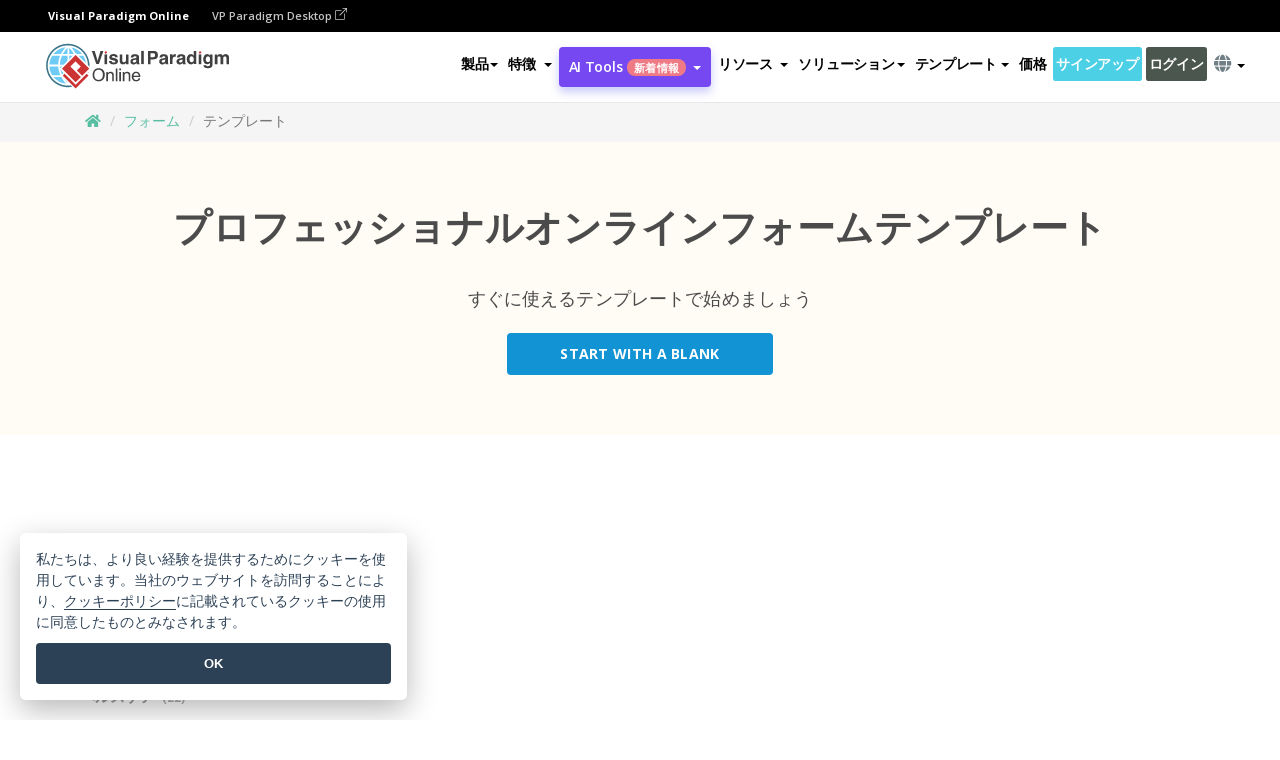

--- FILE ---
content_type: text/html;charset=UTF-8
request_url: https://online.visual-paradigm.com/ja/forms/templates/category/healthcare-forms/%60%20%20%20editUri%20%20%20%60
body_size: 14197
content:
<!DOCTYPE html>
<html xmlns="http://www.w3.org/1999/xhtml" lang="ja">
<head>
<title>プロフェッショナルオンラインフォームテンプレート</title>
<meta name="description" content="あらゆる分野や業種に適した既成のフォームテンプレートが満載です。フルカスタマイズ可能なオンラインフォームテンプレート。今すぐ美しいフォームを作成しましょう！">
<meta name="keywords" content="ビジュアルパラダイムフォーム,VPフォーム,フォームビルダー,ベストフォームビルダー,フォームデザイナー,フォームソフトウェア,フォームエディター,ビジュアルパラダイムフォームサポート">
<meta name="viewport" content="width=device-width, initial-scale=1">
<!-- <link rel="icon" type="image/png" sizes="32x32" href="/favicon-32x32.png">
<link rel="icon" type="image/png" sizes="16x16" href="/favicon-16x16.png"> -->
<link rel="icon" type="image/png" sizes="32x32" href="/favicon-32x32.png">
				<link rel="icon" type="image/png" sizes="16x16" href="/favicon-16x16.png">
			<meta charset="utf-8">
<meta name="theme-color" content="#ffffff">   
<link rel="alternate" hreflang="ja" href="https://online.visual-paradigm.com/ja/forms/templates/category/healthcare-forms/`   editUri   `"/>
<link rel="alternate" hreflang="en" href="https://online.visual-paradigm.com/forms/templates/category/healthcare-forms/`   editUri   `"/>
<link rel="alternate" hreflang="zh-CN" href="https://online.visual-paradigm.com/cn/forms/templates/category/healthcare-forms/`   editUri   `"/>
<link rel="alternate" hreflang="zh-TW" href="https://online.visual-paradigm.com/tw/forms/templates/category/healthcare-forms/`   editUri   `"/>
<link rel="alternate" hreflang="es" href="https://online.visual-paradigm.com/es/forms/templates/category/healthcare-forms/`   editUri   `"/>
<link rel="alternate" hreflang="de" href="https://online.visual-paradigm.com/de/forms/templates/category/healthcare-forms/`   editUri   `"/>
<link rel="alternate" hreflang="pl" href="https://online.visual-paradigm.com/pl/forms/templates/category/healthcare-forms/`   editUri   `"/>
<link rel="alternate" hreflang="pt" href="https://online.visual-paradigm.com/pt/forms/templates/category/healthcare-forms/`   editUri   `"/>
<link rel="alternate" hreflang="in-ID" href="https://online.visual-paradigm.com/id/forms/templates/category/healthcare-forms/`   editUri   `"/>
<link rel="alternate" hreflang="ko" href="https://online.visual-paradigm.com/ko/forms/templates/category/healthcare-forms/`   editUri   `"/>
<link rel="alternate" hreflang="ru" href="https://online.visual-paradigm.com/ru/forms/templates/category/healthcare-forms/`   editUri   `"/>
<link rel="alternate" hreflang="fr" href="https://online.visual-paradigm.com/fr/forms/templates/category/healthcare-forms/`   editUri   `"/>

<link href="https://fonts.googleapis.com/css?family=Open+Sans:300,400,600,700&display=swap" rel="preload" as="style">
<link href="/css/bootstrap.min.css" rel="preload" as="style">
<link href="/css/style.css?t=1768895987" rel="preload" as="style">
<link href="/css/fontawesome-5.15.1/all.min.css" rel="preload" as="style">
<link href="/css/crownIndicator.css" rel="preload" as="style">
<link href="/scripts/jquery-3.5.1.min.js" rel="preload" as="script">
<link href="/scripts/jquery.easing.min.js" rel="preload" as="script">
<link href="/scripts/bootstrap.min.js" rel="preload" as="script">
<link href="/scripts/custom.js" rel="preload" as="script">

<link rel="stylesheet" type="text/css" href="https://fonts.googleapis.com/css?family=Open+Sans:300,400,600,700&display=swap">
<link rel="stylesheet" type="text/css" href="/css/bootstrap.min.css">
<link rel="stylesheet" type="text/css" href="/css/style.css?t=1768895987">
<link rel="stylesheet" type="text/css" href="/css/fontawesome-5.15.1/all.min.css">
<link rel="stylesheet" type="text/css" href="/css/crownIndicator.css">
<script type="text/javascript" src="/scripts/jquery-3.5.1.min.js"></script>
<script type="text/javascript" src="/scripts/jquery.easing.min.js"></script>
<script type="text/javascript" src="/scripts/bootstrap.min.js"></script>
<script type="text/javascript" src="/scripts/custom.js"></script>
<script>
	var lastErrorMessage; 
	window.addEventListener('error', function (e) {
		var result = '';
		result += 'Page URL: ' + window.location.href + '\n';
		result += 'Message: ' + e.message + '\n';
		if (e.filename) {
			result += 'File: ' + e.filename + ' (' + e.lineno + ', ' + e.colno + ')\n';
		}
		if (e.error && e.error.stack) {
			result += 'Stack: ' + e.error.stack + '\n';
		}
		if (e.detail) {
			result += e.detail.error_msg + ": " + e.detail.error_code + '\n';
		}
		if (lastErrorMessage == result) {
			return;
		}
		lastErrorMessage = result;
		fetch('/rest/log', {
			method: 'POST',
			headers: {
				'content-type': 'application/json'
			},
			body: JSON.stringify({
				type: 'error',
				message: result
			})
		});
	});
</script><link rel="stylesheet" href="/css/forms/style.css">

 
 <style>
 .tab-content .tab-pane {

    padding: 0rem;

}
.tab-content {
    margin-left: 0px;
    position: relative;
    top: 0px;
}
.tab-pane.active {
    animation: slide-down 2s ease-out;
}

 </style>
</head>
<body class="lang-ja">
<link rel="stylesheet" href="/css/animate.css">
<link rel="stylesheet" href="/css/jquery-simple-mobilemenu-slide.css" />
<script src="/scripts/jquery-simple-mobilemenu.min.js"></script>
<meta name="theme-color" content="#ffffff">
<div class="topbar-container" id="main-index-header">
	<nav id="mainNav" class="navbar fixed-top-bar navbar-fixed-top affix" data-spy="affix" data-offset-top="70">
		<!-- Global top nav -->
		<nav id="stickymainNav" class="navbar navbar-default navbar-doublerow  navbar-trans navbar-fixed-top">
		<div class="bg-black-padding">
	<div class="container-fluid controlled-header-width">
        <span class="text-white-font">Visual Paradigm Online</span>
        <a href="https://www.visual-paradigm.com" target="_blank" class="vp-desktop-link">
          VP Paradigm Desktop
          <svg class="bi" width="12" height="12" fill="currentColor" viewBox="0 0 16 16">
            <path fill-rule="evenodd" d="M8.636 3.5a.5.5 0 0 0-.5-.5H1.5A1.5 1.5 0 0 0 0 4.5v10A1.5 1.5 0 0 0 1.5 16h10a1.5 1.5 0 0 0 1.5-1.5V7.864a.5.5 0 0 0-1 0V14.5a.5.5 0 0 1-.5.5h-10a.5.5 0 0 1-.5-.5v-10a.5.5 0 0 1 .5-.5h6.636a.5.5 0 0 0 .5-.5z"/>
            <path fill-rule="evenodd" d="M16 .5a.5.5 0 0 0-.5-.5h-5a.5.5 0 0 0 0 1h3.793L6.146 9.146a.5.5 0 1 0 .708.708L15 1.707V5.5a.5.5 0 0 0 1 0v-5z"/>
          </svg>
        </a>
      </div>	</div><!-- down nav -->
		<div class="container-fluid controlled-header-width">
				<div class="navbar-header">
					<div class="sub-features-wrapper">
					
								<a class="navbar-brand hidden-sm" href="/ja/"> <img class="main-header-index-logo" src="/images/vp-online-with-name.svg" alt="Visual Paradigm Onlineのロゴ">
								</a>
								<a class="navbar-brand hidden-md hidden-lg hidden-xs" href="/ja/"><img src="/images/vp-online-logo-1.png"></a>
					</div>
				</div>
				<div class="collapse navbar-collapse" id="navbar-collapse-1">
					<ul class="nav navbar-nav navbar-right">
					<li>
			<li id="product-megamenu" class="dropdown megamenu-fw"><a href="#" class="dropdown-toggle" data-toggle="dropdown" role="button" aria-expanded="false">製品<span class="caret"></span></a>


	<ul class="product-megamenu-item dropdown-menu megamenu-content product-menu-dropdown-v1" role="menu">

		<li class="col-sm-3 col-lg-2 col-xs-12" id="product-menu-column-style">
<span class="product-item-title">Create</span>
<ul class="product-create-menu-list">
<li><img src="/images/home/menu/v1/diagram-logo.png"><a href="/diagrams/">Diagram</a></li>
<li><img src="/images/home/menu/v1/chart-logo.png"><a href="/charts/">Chart</a></li>
<li><img src="/images/home/menu/v1/smartboard-logo.png"><a href="/board/">Smart Board</a></li>
<li><img src="/images/home/menu/v1/form-logo.png"><a href="/forms/">Form Builder</a></li>

</ul>

		</li>
		<li class="col-sm-3 col-lg-2 col-xs-12" id="product-menu-column-style">



			<span class="product-item-title">Compose</span>
<ul class="product-compose-menu-list">
<li><img src="/images/home/menu/v1/designer-logo.png"><a href="/infoart/">Graphic Design</a></li>
<li><img src="/images/home/menu/v1/flipbooks-logo.png"><a href="/flipbook-maker/">Flipbook</a></li>
<li><img src="/images/home/menu/v1/anifuzion-logo.png"><a href="https://explainer.visual-paradigm.com/">Animation</a></li>
<li><img src="/images/home/menu/v1/photobook-logo.png"><a href="/photo-book-maker/">Photobook</a></li>
<li><img src="/images/home/menu/v1/pdf-logo.png"><a href="/online-pdf-editor/">PDF Editor</a></li>
<li><img src="/images/home/menu/v1/collages-logo.png"><a href="/photo-collage-maker/">Collage</a></li>
<li><img src="/images/home/menu/v1/word-office-logo.png"><a href="/document-editor/">Document</a></li>
<li><img src="/images/home/menu/v1/excel-office-logo.png"><a href="/spreadsheet-editor/">Spreadsheet</a></li>
<li><img src="/images/home/menu/v1/ppt-office-logo.png"><a href="/presentation-software/">Presentation</a></li>

</ul>
		</li>
		
		<li class="col-sm-3 col-lg-3 col-xs-12" id="product-menu-column-style">


<span class="product-item-title">Tools</span>
			<ul class="product-utilities-menu-list">
<li><img src="/images/home/menu/v1/ppt-logo.png"><a href="/powerpoint-web-viewer/">PowerPoint Web Viewer</a></li>
<li><img src="/images/home/menu/v1/ai-image-translator-logo.png"><a href="https://ai.visual-paradigm.com/ai-image-translator">AI Image Translator</a></li>
<li><img src="/images/home/menu/v1/pdf-logo.png"><a href="/online-pdf-editor/pdf-editing-tools/">PDF Tools</a></li>
<li><img src="/images/home/menu/v1/files-logo.png"><a href="/file-converters/file-conversion-tools/">File Converters</a></li>
<li><img src="/images/home/menu/v1/photo-effects-logo.png"><a href="/photo-effects-studio/">Photo Effect Tools</a></li>
<li><img src="/images/home/menu/v1/agilien-logo.png"><a href="https://agilien.visual-paradigm.com">Agilien</a></li>
<li><img src="/images/home/menu/v1/canvas-logo.png"><a href="https://canvas.visual-paradigm.com">Canvas</a></li>



</ul>
		</li>
		
		<li class="col-sm-3 col-lg-5 col-xs-12 product-essential-border" id="">



		<span class="product-item-title">	Essential</span>
						<ul class="product-essential-menu-list">

<li><span>Publishing</span>
<div class="">
<p>Turn your results into flipbooks, slideshows, or videos, and display them on a virtual bookshelf.</p>
<a href="/features/publishing/" class="product-learn-more-button">Learn More</a>
</div>
</li>
<li><span>AI Tools</span>
<div class="">
<p>Unlock AI-powered tools that simplify tasks and boost productivity.</p>
<a href="https://ai.visual-paradigm.com/" class="product-learn-more-button">Learn More</a>
</div>
</li>

</ul>

		</li>
		

	</ul></li>

<script>
	$(document).ready(function() {
		$("#top-product-explore-productTab a").click(function(e) {
			e.preventDefault();
			var targetTab = $(this).attr("href");
			$("#top-product-explore-productTab li").removeClass("selected-tab");
			$("#top-product-explore-productTab li").removeClass("active");
			$(this).parent("li").addClass("selected-tab");
			$(".tab-pane-p").removeClass("active-tab");
			$(".tab-pane-p").removeClass("active");
			$(targetTab).addClass("active-tab");
		});
	});
</script><li class="features-multi-level-menu"><a href="/features/" class="dropdown-toggle" role="button" aria-haspopup="true" aria-expanded="false"> <span style="border: unset; background: unset; padding: 0px">特徴</span> <span class="caret" style="margin-left: 4px;"></span>
</a>

	<ul id="dropdown-features-menu" class="dropdown-menu feature-dropdown">
		<li><a href="/ja/features/pdf-editing/" data-locale="en">
				<div class="feature-dropdown-menu">
					<span class="logo-product-title">Online PDF Tool Suite</span>
				</div>
		</a></li>

		<li><a href="/ja/features/online-office-tool-suite/" data-locale="en">
				<div class="feature-dropdown-menu">
					<span class="logo-product-title">Online Office Tool Suite</span>
				</div>
		</a></li>
		<li><a href="/ja/features/presentation-maker/" data-locale="en">
				<div class="feature-dropdown-menu">
					<span class="logo-product-title">Presentation Maker</span>
				</div>
		</a></li>
		<li><a href="/ja/features/visual-design-editor/" data-locale="en">
				<div class="feature-dropdown-menu">
					<span class="logo-product-title">Visual Design Editor</span>
				</div>
		</a></li>
		<li><a href="/ja/features/graphic-design-resources/" data-locale="en">
				<div class="feature-dropdown-menu">
					<span class="logo-product-title">Graphic Design Resources</span>
				</div>
		</a></li>
		<li><a href="https://agilien.visual-paradigm.com" data-locale="en">
				<div class="feature-dropdown-menu">
					<span class="logo-product-title">Agilien</span>
				</div>
		</a></li>
		<li><a href="/ja/features/publish-as-flipbooks/" data-locale="en">
				<div class="feature-dropdown-menu">
					<span class="logo-product-title">Free Flipbook Maker</span>
				</div>
		</a></li>
		<li><a href="/ja/features/online-chart-maker/" data-locale="en">
				<div class="feature-dropdown-menu">
					<span class="logo-product-title">Chart Maker</span>
				</div>
		</a></li>
		<li><a href="/ja/features/photo-editing/" data-locale="en">
				<div class="feature-dropdown-menu">
					<span class="logo-product-title">写真編集</span>
				</div>
		</a></li>
		<li><a href="/ja/features/publishing/" data-locale="en">
				<div class="feature-dropdown-menu">
					<span class="logo-product-title">Publishing</span>
				</div>
		</a></li>
		<li><a href="/ja/features/publish-and-share/" data-locale="en">
				<div class="feature-dropdown-menu">
					<span class="logo-product-title">出版＆共有</span>
				</div>
		</a></li>
		<li><a href="/ja/features/real-time-collaboration/" data-locale="en">
				<div class="feature-dropdown-menu">
					<span class="logo-product-title">Real-Time Collaboration</span>
				</div>
		</a></li>
		<li><a href="/ja/forms/features/" data-locale="en">
				<div class="feature-dropdown-menu">
					<span class="logo-product-title">フォームビルダー</span>
				</div>
		</a></li>

	</ul></li>
<li class="dropdown">
<a class="ai-image-translator-header-btn" href="https://ai.visual-paradigm.com/" class="dropdown-toggle" role="button" aria-haspopup="true" aria-expanded="false">
AI Tools<span class="badge badge-new-v1">新着情報</span><span class="caret"></span></a>
							<ul id="menu-ai-tools" class="dropdown-menu menu-ai-tools-dropdown">
							<li>
			<a href="https://ai.visual-paradigm.com/ai-image-translator" data-locale="en">
				<div class="feature-dropdown-menu">
					<span class="logo-product-title">AI Image Translator</span>
				</div>
			</a>
		</li>
							<li>
			<a href="https://ai.visual-paradigm.com/ai-chart-generator/" data-locale="en">
				<div class="feature-dropdown-menu">
					<span class="logo-product-title">Chart Generator</span>
				</div>
			</a>
		</li>
		<li>
					<a href="https://ai.visual-paradigm.com/ai-mind-map-generator/" data-locale="en">
				<div class="feature-dropdown-menu">
					<span class="logo-product-title">Mind Map Generator</span>
				</div>
			</a>
				</li>
				<li>
					<a href="https://ai.visual-paradigm.com/ai-fishbone-diagram-generator/" data-locale="en">
				<div class="feature-dropdown-menu">
					<span class="logo-product-title">Fishbone Generator</span>
				</div>
			</a>
				</li>
				<li>
					<a href="https://ai.visual-paradigm.com/ai-timeline-generator/" data-locale="en">
				<div class="feature-dropdown-menu">
					<span class="logo-product-title">Timeline Generator</span>
				</div>
			</a>
				</li>
							
							<li>
					<a href="https://ai.visual-paradigm.com/ai-work-breakdown-structure-generator/" data-locale="en">
				<div class="feature-dropdown-menu">
					<span class="logo-product-title">Work Breakdown Structure Generator</span>
				</div>
			</a>
				</li>
				
								
				<li>
					<a href="https://ai.visual-paradigm.com/ai-product-breakdown-structure-generator/" data-locale="en">
				<div class="feature-dropdown-menu">
					<span class="logo-product-title">Product Breakdown Structure Generator</span>
				</div>
			</a>
				</li>
				<li>
					<a href="https://ai.visual-paradigm.com/ai-cost-breakdown-structure-generator/" data-locale="en">
				<div class="feature-dropdown-menu">
					<span class="logo-product-title">Cost Breakdown Structure Generator</span>
				</div>
			</a>
				</li>
				<li>
					<a href="https://ai.visual-paradigm.com/ai-risk-breakdown-structure-generator/" data-locale="en">
				<div class="feature-dropdown-menu">
					<span class="logo-product-title">Risk Breakdown Structure Generator</span>
				</div>
			</a>
				</li>
				<li>
					<a href="https://ai.visual-paradigm.com/ai-resource-breakdown-structure-generator/" data-locale="en">
				<div class="feature-dropdown-menu">
					<span class="logo-product-title">Resource Breakdown Structure Generator</span>
				</div>
			</a>
				</li>
			</ul> </li>
							
							<li class="resources-multi-level-menu">
<a href="#" class="dropdown-toggle" data-toggle="dropdown" role="button" aria-haspopup="true" aria-expanded="false"> 
	<span style="border: unset; background: unset; padding: 0px">リソース</span> 
	<span class="caret" style="margin-left: 4px;"></span>
</a>

	<ul id="dropdown-resources-menu" class="dropdown-menu feature-dropdown">
<li class="dropdown-submenu">
			<div class="nested-second-level">
				<a href="#" class="logo-product-title">コミュニティ・クリエーション<span class="caret" style="margin-left: 4px;"></span></a>

			</div>
			<ul class="dropdown-menu">
				<li><a href="/ja/flipbook-maker/library/" data-locale="en">
						<div class="feature-dropdown-menu">
							<span class="logo-product-title">書籍 / スライドショー</span>
						</div>
				</a></li>
				<li><a href="/ja/community/" data-locale="en">
						<div class="feature-dropdown-menu">
							<span class="logo-product-title">デザイン/ダイアグラム</span>
						</div>
				</a></li>
			</ul>
		</li>
		<li><a href="https://updates.visual-paradigm.com/" data-locale="en">
				<div class="feature-dropdown-menu">
					<span class="logo-product-title">新着情報</span>
				</div>
		</a></li>
		<li><a href="/ja/learn/" data-locale="en">
				<div class="feature-dropdown-menu">
					<span class="logo-product-title">学ぶ</span>
				</div>
		</a></li>
		<li><a href="https://blog.visual-paradigm.com/" data-locale="en">
				<div class="feature-dropdown-menu">
					<span class="logo-product-title">ブログ</span>
				</div>
		</a></li>
		<li><a href="/ja/knowledge/" data-locale="en">
				<div class="feature-dropdown-menu">
					<span class="logo-product-title">ナレッジ</span>
				</div>
		</a></li>
		<li><a href="/ja/diagrams/partner/academic/" data-locale="en">
				<div class="feature-dropdown-menu">
					<span class="logo-product-title">アカデミックパートナー</span>
				</div>
		</a></li>
	</ul></li><li class="dropdown"><a href="#" class="dropdown-toggle" data-toggle="dropdown" role="button" aria-haspopup="true" aria-expanded="false">
ソリューション<span class="caret"></span></a>
							<ul id="menu-solutions" class="dropdown-menu">
							<li>
					<a href="/ja/solutions/education/" data-locale="en">
				<div class="feature-dropdown-menu">
					<span class="logo-product-title">教育</span>
				</div>
			</a>
				</li>
								<li>
					<a href="/ja/solutions/entertainment/" data-locale="en">
				<div class="feature-dropdown-menu">
					<span class="logo-product-title">エンターテイメント</span>
				</div>
			</a>
				</li>
        		<li>
					<a href="/ja/solutions/finance/" data-locale="en">
				<div class="feature-dropdown-menu">
					<span class="logo-product-title">ファイナンス</span>
				</div>
			</a>
				</li>
			<li>
			<a href="/ja/solutions/marketing/" data-locale="en">
				<div class="feature-dropdown-menu">
					<span class="logo-product-title">マーケティング</span>
				</div>
			</a>
		</li>
	<li>
			<a href="/ja/solutions/medical/" data-locale="en">
				<div class="feature-dropdown-menu">
					<span class="logo-product-title">医療</span>
				</div>
			</a>
		</li>
		<li>
			<a href="/ja/solutions/real-estate/" data-locale="en">
				<div class="feature-dropdown-menu">
					<span class="logo-product-title">不動産</span>
				</div>
			</a>
		</li>
		<li>
			<a href="/ja/solutions/retail/" data-locale="en">
				<div class="feature-dropdown-menu">
					<span class="logo-product-title">小売</span>
				</div>
			</a>
		</li>
		<li>
			<a href="/ja/solutions/startups/" data-locale="en">
				<div class="feature-dropdown-menu">
					<span class="logo-product-title">スタートアップ</span>
				</div>
			</a>
		</li>
		<li>
			<a href="/ja/solutions/travel/" data-locale="en">
				<div class="feature-dropdown-menu">
					<span class="logo-product-title">旅行</span>
				</div>
			</a>
		</li>
							</ul> </li>
							
							<li class="dropdown dropdown-templates dropdown-large"><a class="dropdown-toggle template-link" data-toggle="dropdown" role="button" aria-haspopup="true" aria-expanded="false">
		テンプレート<span class="caret" style="margin-left: 4px;"></span> </a>
	<ul class="dropdown-templates-menu">
		<li class="templates-menu-category subOpen"><a href="/ja/infoart/templates" class="template-cateogry-link">
					<div class="img-container items">
					<img src='/images/templates-menu/visuals-icon.png'>
				</div>
				<div class="headerContainer">
					<h4 class="templates-menu-category-header items">ビジュアル</h4>
					<span class="caret" style="margin-left: 4px;"></span>
				</div> </a>
					<ul class="subTemplateItems">
					<a href="/ja/infoart/templates/brochures/">
									<li><span class="items">パンフレット</span></li>
								</a>
							<a href="/ja/infoart/templates/greeting-cards/">
									<li><span class="items">グリーティングカード</span></li>
								</a>
							<a href="/ja/infoart/templates/infographics/">
									<li><span class="items">インフォグラフィック</span></li>
								</a>
							<a href="/ja/infoart/templates/instagram-posts/">
									<li><span class="items">インスタグラム投稿</span></li>
								</a>
							<a href="/ja/infoart/templates/invitations/">
									<li><span class="items">招待状</span></li>
								</a>
							<a href="/ja/infoart/templates/posters/">
									<li><span class="items">ポスター</span></li>
								</a>
							<a href="/ja/infoart/templates">
									<li class="template-seeAll"><span class="items">すべてを見る</span></li>
								</a>
							</ul>
			</li>
			<li class="templates-menu-category subOpen"><a href="/ja/diagrams/templates" class="template-cateogry-link">
					<div class="img-container items">
					<img src='/images/templates-menu/diagrams-icon.png'>
				</div>
				<div class="headerContainer">
					<h4 class="templates-menu-category-header items">ダイアグラム</h4>
					<span class="caret" style="margin-left: 4px;"></span>
				</div> </a>
					<ul class="subTemplateItems">
					<a href="/ja/diagrams/templates/archimate-diagram/">
									<li><span class="items">アーキメイト</span></li>
								</a>
							<a href="/ja/diagrams/templates/?category=floor-plan">
									<li><span class="items">フロアプラン</span></li>
								</a>
							<a href="/ja/diagrams/templates/?category=flowchart">
									<li><span class="items">フローチャート</span></li>
								</a>
							<a href="/ja/diagrams/templates/genogram/">
									<li><span class="items">ジェノグラム</span></li>
								</a>
							<a href="/ja/diagrams/templates/mind-map-diagram/">
									<li><span class="items">マインドマップ</span></li>
								</a>
							<a href="/ja/diagrams/templates/class-diagram/">
									<li><span class="items">UMLクラス図</span></li>
								</a>
							<a href="/ja/diagrams/templates">
									<li class="template-seeAll"><span class="items">すべてを見る</span></li>
								</a>
							</ul>
			</li>
			<li class="templates-menu-category subOpen"><a href="/ja/charts/templates" class="template-cateogry-link">
					<div class="img-container items">
					<img src='/images/templates-menu/charts-icon.png'>
				</div>
				<div class="headerContainer">
					<h4 class="templates-menu-category-header items">チャート</h4>
					<span class="caret" style="margin-left: 4px;"></span>
				</div> </a>
					<ul class="subTemplateItems">
					<a href="/ja/charts/templates/?category=bar">
									<li><span class="items">バーチャート</span></li>
								</a>
							<a href="/ja/charts/templates/candlestick/">
									<li><span class="items">キャンドルスティック</span></li>
								</a>
							<a href="/ja/charts/templates/doughnut-charts/">
									<li><span class="items">ドーナツ・チャート</span></li>
								</a>
							<a href="/ja/charts/templates/?category=line">
									<li><span class="items">ラインチャート</span></li>
								</a>
							<a href="/ja/charts/templates/?category=pie">
									<li><span class="items">パイチャート</span></li>
								</a>
							<a href="/ja/charts/templates/?category=radar">
									<li><span class="items">レーダーチャート</span></li>
								</a>
							<a href="/ja/charts/templates">
									<li class="template-seeAll"><span class="items">すべてを見る</span></li>
								</a>
							</ul>
			</li>
			<li class="templates-menu-category subOpen"><a href="/ja/flipbook-maker/templates" class="template-cateogry-link">
					<div class="img-container items">
					<img src='/images/templates-menu/flipbooks-icon.png'>
				</div>
				<div class="headerContainer">
					<h4 class="templates-menu-category-header items">フリップブック</h4>
					<span class="caret" style="margin-left: 4px;"></span>
				</div> </a>
					<ul class="subTemplateItems">
					<a href="/ja/flipbook-maker/templates/booklets/">
									<li><span class="items">小冊子</span></li>
								</a>
							<a href="/ja/flipbook-maker/templates/business-portfolios/">
									<li><span class="items">ビジネス・ポートフォリオ</span></li>
								</a>
							<a href="/ja/flipbook-maker/templates/catalogs/">
									<li><span class="items">カタログ</span></li>
								</a>
							<a href="/ja/flipbook-maker/templates/lookbooks/">
									<li><span class="items">ルックブック</span></li>
								</a>
							<a href="/ja/flipbook-maker/templates/prospectuses/">
									<li><span class="items">プロスペクタス</span></li>
								</a>
							<a href="/ja/flipbook-maker/templates/personal-portfolios/">
									<li><span class="items">パーソナル・ポートフォリオ</span></li>
								</a>
							<a href="/ja/flipbook-maker/templates">
									<li class="template-seeAll"><span class="items">すべてを見る</span></li>
								</a>
							</ul>
			</li>
			<li class="templates-menu-category subOpen"><a href="/ja/photo-book-maker/templates" class="template-cateogry-link">
					<div class="img-container items">
					<img src='/images/templates-menu/photobooks-icon.png'>
				</div>
				<div class="headerContainer">
					<h4 class="templates-menu-category-header items">フォトブック</h4>
					<span class="caret" style="margin-left: 4px;"></span>
				</div> </a>
					<ul class="subTemplateItems">
					<a href="/ja/photo-book-maker/templates/baby-photo-books/">
									<li><span class="items">ベビーフォトブック</span></li>
								</a>
							<a href="/ja/photo-book-maker/templates/everyday-photo-books/">
									<li><span class="items">日常写真集</span></li>
								</a>
							<a href="/ja/photo-book-maker/templates/family-photo-books/">
									<li><span class="items">家族写真集</span></li>
								</a>
							<a href="/ja/photo-book-maker/templates/pet-photo-books/">
									<li><span class="items">ペットフォトブック</span></li>
								</a>
							<a href="/ja/photo-book-maker/templates/travel-photo-books/">
									<li><span class="items">トラベルフォトブック</span></li>
								</a>
							<a href="/ja/photo-book-maker/templates/wedding-photo-books/">
									<li><span class="items">ウェディングフォトブック</span></li>
								</a>
							<a href="/ja/photo-book-maker/templates">
									<li class="template-seeAll"><span class="items">すべてを見る</span></li>
								</a>
							</ul>
			</li>
			<div class="two-row ">
			<li class="templates-menu-category subOpen"><a href="https://explainer.visual-paradigm.com/ja/templates/" class="template-cateogry-link">
					<div class="img-container items">
					<img src='/images/templates-menu/animations-icon.png'>
				</div>
				<div class="headerContainer">
					<h4 class="templates-menu-category-header ">Animations</h4>
					<span class="caret" style="margin-left: 4px;"></span>
				</div> </a>
					<ul class="subTemplateItems">
					<a href="https://explainer.visual-paradigm.com/ja/templates/category/explainer-video/">
									<li><span class="items">Explainer Videos</span></li>
								</a>
							<a href="https://explainer.visual-paradigm.com/ja/templates/category/marketing-and-e-commerce/">
									<li><span class="items">Marketing Videos</span></li>
								</a>
							<a href="https://explainer.visual-paradigm.com/ja/templates/category/storytelling-scenes/">
									<li><span class="items">Storytelling Videos</span></li>
								</a>
							<a href="https://explainer.visual-paradigm.com/ja/templates/">
									<li class="template-seeAll"><span class="items">すべてを見る</span></li>
								</a>
							</ul>
			</li>
			<li class="templates-menu-category subOpen"><span class="template-cateogry-link">
					<div class="img-container items">
					<img src='/images/templates-menu/productivity-icon.png'>
				</div>
				<div class="headerContainer">
					<h4 class="templates-menu-category-header ">オフィス</h4>
					<span class="caret" style="margin-left: 4px;"></span>
				</div> </span>
					<ul class="subTemplateItems">
					<a href="/ja/document-editor/templates/">
									<li><span class="items">書類</span></li>
								</a>
							<a href="/ja/presentation-software/templates/">
									<li><span class="items">プレゼンテーション</span></li>
								</a>
							<a href="/ja/spreadsheet-editor/templates/">
									<li><span class="items">スプレッドシート</span></li>
								</a>
							<a href="/ja/forms/templates/">
									<li><span class="items">フォーム</span></li>
								</a>
							</ul>
			</li>
			</div>
			</ul></li>

<script>
	//$('.dropdown-templates-menu').hide();

	$('.subOpen').on(
			{
				mouseenter : function() {
					if ($(window).width() < 767) {
						$(this).find('.subTemplateItems').stop(true, true)
								.delay(100).fadeIn(200);
					}
				},
				mouseleave : function() {
					if ($(window).width() < 767) {
						$(this).find('.subTemplateItems').stop(true, true)
								.delay(100).fadeOut(200);
					}
				}
			});

	$('.subOpen').click(
			function() {
				if ($(window).width() < 767) {
					if ($(this).find('.subTemplateItems').is(':visible')) {
						$(this).find('.subTemplateItems').stop(true, true)
								.delay(100).fadeOut(200);
					} else {
						$(this).find('.subTemplateItems').stop(true, true)
								.delay(100).fadeIn(200);
					}
				}
			});

	window.addEventListener('resize', checkLink);
	window.addEventListener('resize', resizeTemplateList);
	var path = window.location.pathname;
	var hyper = true;
	$(document).ready(function() {
		checkLink();
		resizeTemplateList();
	});

	function resizeTemplateList() {
		if (window.innerWidth > 1800) {
			var width = window.innerWidth * 0.5;
			document.getElementsByClassName('dropdown-templates-menu')[0].style.width = width
					+ 'px';
		} else if (window.innerWidth > 1600) {
			var width = window.innerWidth * 0.55;
			document.getElementsByClassName('dropdown-templates-menu')[0].style.width = width
					+ 'px';
		} else if (window.innerWidth > 1380) {
			var width = window.innerWidth * 0.6;
			document.getElementsByClassName('dropdown-templates-menu')[0].style.width = width
					+ 'px';
		} else if (window.innerWidth > 1300) {
			var width = window.innerWidth * 0.65;
			document.getElementsByClassName('dropdown-templates-menu')[0].style.width = width
					+ 'px';
		} else if (window.innerWidth > 1240) {
			var width = window.innerWidth * 0.7;
			document.getElementsByClassName('dropdown-templates-menu')[0].style.width = width
					+ 'px';
		} else if (window.innerWidth > 1140) {
			var width = window.innerWidth * 0.75;
			document.getElementsByClassName('dropdown-templates-menu')[0].style.width = width
					+ 'px';
		} else if (window.innerWidth > 767) {
			var width = window.innerWidth * 0.8;
			document.getElementsByClassName('dropdown-templates-menu')[0].style.width = width
					+ 'px';
			hyper = true;
		} else {
			document.getElementsByClassName('dropdown-templates-menu')[0].style.width = '100%';
			hyper = false;
		}
		if (window.innerWidth > 767) {
			transformCal(width);
		} else {
			document.getElementsByClassName('dropdown-templates-menu')[0].style.transform = null;
		}
	}

	function transformCal(width) {
		var menuWidth = width;
		var rect = document.getElementsByClassName('dropdown-templates')[0]
				.getBoundingClientRect().left;
		var listWidth = document.getElementsByClassName('dropdown-templates')[0].offsetWidth;
		var half = window.innerWidth / 2;
		var checkMain = document.getElementById('main-index-header');
		if (window.innerWidth > 1300) {
			document.getElementsByClassName('dropdown-templates-menu')[0].style.transform = "translate(-70%)";
		} else {
			if (half < rect) {
				var distance = half - (rect + (listWidth / 2));
			} else {
				var distance = half - rect;
			}
			var halfMenu = menuWidth / 2;
			if (checkMain != null) {
				var width = distance - halfMenu;
			} else {
				var width = distance - halfMenu + (listWidth / 2);
			}
			document.getElementsByClassName('dropdown-templates-menu')[0].style.transform = "translate("
					+ width + "px)";
		}
	}

	function checkLink() {
		if (window.innerWidth > 767 && hyper == false) {
			enableLink();
			var subItems = document.getElementsByClassName('subTemplateItems');
			for (var i = 0; i < subItems.length; i++) {
				subItems[i].style.display = 'block';
			}
			var header = document
					.getElementsByClassName('templates-menu-category-header');
			for (var i = 0; i < header.length; i++) {
				if (header[i].textContent == 'Productivity'
						|| header[i].textContent == 'Collage') {
					if (header[i].classList.contains('items')) {
						header[i].classList.remove('items');
					}
				}
			}
		} else if (window.innerWidth < 767 && hyper == true) {
			disableLink();
			var subItems = document.getElementsByClassName('subTemplateItems');
			for (var i = 0; i < subItems.length; i++) {
				subItems[i].style.display = 'none';
			}
			var header = document
					.getElementsByClassName('templates-menu-category-header');
			for (var i = 0; i < header.length; i++) {
				if (header[i].classList.contains('items') == false) {
					header[i].classList.add('items');
				}
			}
		}
	}

	function disableLink() {
		var hyper = document.getElementsByClassName('template-cateogry-link');
		for (var i = 0; i < hyper.length; i++) {
			var link = hyper[i].getAttribute('href');
			if (link != null) {
				hyper[i].setAttribute('data-href', link);
				hyper[i].setAttribute('href', '#');
			}
		}
	}

	function enableLink() {
		var hyper = document.getElementsByClassName('template-cateogry-link');
		for (var i = 0; i < hyper.length; i++) {
			var link = hyper[i].getAttribute('data-href');
			if (link != null) {
				hyper[i].removeAttribute('data-href');
				hyper[i].setAttribute('href', link);
			}
		}
	}
</script><li><a href="/ja/pricing/">価格</a></li>
						<li class="btn-trial"><a href="/ja/subscribe.jsp?t=forms">サインアップ</a></li>
						<li class="btn-login"><a href="/ja/login.jsp?t=forms">ログイン</a></li>
						<li class="dropdown"><a href="#" class="dropdown-toggle" data-toggle="dropdown" role="button" aria-haspopup="true" aria-expanded="false"><i class="fa fa-globe select-language" aria-hidden="true"></i> <span class="caret"></span></a>
							<ul id="lang-switcher" class="dropdown-menu">
								<li><a href="/forms/templates/category/healthcare-forms/`   editUri   `" data-locale="en">English</a></li>
<li><a href="/cn/forms/templates/category/healthcare-forms/`   editUri   `" data-locale="zh_CN">简体中文</a></li>
<li><a href="/tw/forms/templates/category/healthcare-forms/`   editUri   `" data-locale="zh_TW">繁體中文</a></li>
<li><a href="/es/forms/templates/category/healthcare-forms/`   editUri   `" data-locale="es">Espa&ntilde;ol</a></li>
<li><a href="/de/forms/templates/category/healthcare-forms/`   editUri   `" data-locale="de">Deutsch</a></li>
<li><a href="/pl/forms/templates/category/healthcare-forms/`   editUri   `" data-locale="pl">Polski</a></li>
<li><a href="/pt/forms/templates/category/healthcare-forms/`   editUri   `" data-locale="pt">Português</a></li>
<li><a href="/id/forms/templates/category/healthcare-forms/`   editUri   `" data-locale="in_ID">Bahasa Indonesia</a></li>
<li><a href="/ja/forms/templates/category/healthcare-forms/`   editUri   `" data-locale="ja">日本語</a></li>
<li><a href="/ko/forms/templates/category/healthcare-forms/`   editUri   `" data-locale="ko">한국인</a></li>
<li><a href="/ru/forms/templates/category/healthcare-forms/`   editUri   `" data-locale="ru">Русский</a></li></ul> <script type="text/javascript">
								$(document).ready(function() {
									$("#lang-switcher a").on('click', function() {
										setCookie("locale-selected", true);
										setCookie("locale", $(this).data("locale"));
									});
									var memberPage = getCookie("memberPage");
									if (memberPage) {
										$("#my-workspace").attr("href",	'/'	+ memberPage);
									}
								});
							</script></li>
					</ul>
					<!-- mobile menu -->
					<ul class="mobile_menu">
						<!-- Product -->
<!-- Resources -->


<li><a style="cursor: pointer;" href="#" onclick="return false;">製品</a>
	<ul class="submenu">
		<li><a style="cursor: pointer;" href="#" onclick="return false;">Create</a>


			<ul class="submenu">
				<li><a href="/ja/diagrams/" data-locale="en">
						<div class="tool-explore-wrap">
							<div class="product-dropdown-menu">
								<img src="/images/home/menu/v1/diagram-logo.png">
							</div>

							<div class="tool-title-explore">
								<span class="logo-product-title">Diagram Maker</span>
								<p class="">Make flowchart, software, business diagrams</p>
							</div>
						</div>
				</a></li>
				<li><a href="/ja/charts/" data-locale="en">
						<div class="tool-explore-wrap">
							<div class="product-dropdown-menu">
								<img src="/images/home/menu/v1/chart-logo.png">
							</div>

							<div class="tool-title-explore">
								<span class="logo-product-title">Chart Maker</span>
								<p class="">Visualize data effortlessly</p>
							</div>
						</div>
				</a></li>
				<li><a href="/ja/board/" data-locale="en">
						<div class="tool-explore-wrap">
							<div class="product-dropdown-menu">
								<img src="/images/home/menu/v1/smartboard-logo.png">
							</div>

							<div class="tool-title-explore">
								<span class="logo-product-title">Smart Board</span>
								<p class="">Ideation and brainstorm with mind maps</p>
							</div>
						</div>
				</a></li>
				<li><a href="/ja/forms/" data-locale="en">
						<div class="tool-explore-wrap">
							<div class="product-dropdown-menu">
								<img src="/images/home/menu/v1/form-logo.png">
							</div>

							<div class="tool-title-explore">
								<span class="logo-product-title">Form Builder</span>
								<p class="">Simplify form creation</p>
							</div>
						</div>
				</a></li>

				<li><a href="https://ai.visual-paradigm.com/ai-chart-generator" data-locale="en">
						<div class="tool-explore-wrap">
							<div class="product-dropdown-menu">
								<img src="/images/home/menu/v1/ai-chart-logo.png">
							</div>

							<div class="tool-title-explore">
								<span class="logo-product-title">AI Chart</span>
								<p class="">Transforms your descriptions into beautifully AI-powered designed charts</p>
							</div>
						</div>
				</a></li>
				<li><a href="https://ai.visual-paradigm.com/ai-mind-map-generator" data-locale="en">
						<div class="tool-explore-wrap">
							<div class="product-dropdown-menu">
								<img src="/images/home/menu/v1/ai-mind-map-logo.png">
							</div>

							<div class="tool-title-explore">
								<span class="logo-product-title">AI SmartBoard</span>
								<p class="">Instantly create and organize AI-powered generated mind maps with ease</p>
							</div>
						</div>
				</a></li>


			</ul></li>

		<!-- Compose -->
		<li><a style="cursor: pointer;" href="#" onclick="return false;">Compose</a>


			<ul class="submenu">
				<li><a href="/ja/infoart/" data-locale="en">
						<div class="tool-explore-wrap">
							<div class="product-dropdown-menu">
								<img src="/images/home/menu/v1/designer-logo.png">
							</div>

							<div class="tool-title-explore">
								<span class="logo-product-title">Graphic Design</span>
								<p class="">Professional visual creations</p>
							</div>
						</div>
				</a></li>
				<li style="cursor: pointer"><a href="/ja/flipbook-maker/" data-locale="en">
						<div class="tool-explore-wrap">
							<div class="product-dropdown-menu">
								<img src="/images/home/menu/v1/flipbooks-logo.png">
							</div>

							<div class="tool-title-explore">
								<span class="logo-product-title">Flipbook</span>
								<p class="">Design online Ebook and slideshow with Fliplify</p>
							</div>
						</div>
				</a></li>
				<li><a href="https://explainer.visual-paradigm.com/ja/" data-locale="en">
						<div class="tool-explore-wrap">
							<div class="product-dropdown-menu">
								<img src="/images/home/menu/v1/anifuzion-logo.png">
							</div>

							<div class="tool-title-explore">
								<span class="logo-product-title">Animation</span>
								<p class="">Create 2D and 3D animations with AniFuzion.</p>
							</div>
						</div>
				</a></li>
				<li><a href="https://explainer.visual-paradigm.com/ja/photo-book-maker/" data-locale="en">
						<div class="tool-explore-wrap">
							<div class="product-dropdown-menu">
								<img src="/images/home/menu/v1/photobook-logo.png">
							</div>

							<div class="tool-title-explore">
								<span class="logo-product-title">Photobook</span>
								<p class="">Share memories with our photo books</p>
							</div>
						</div>
				</a></li>
				<li><a href="/ja/online-pdf-editor/" data-locale="en">
						<div class="tool-explore-wrap">
							<div class="product-dropdown-menu">
								<img src="/images/home/menu/v1/pdf-logo.png">
							</div>

							<div class="tool-title-explore">
								<span class="logo-product-title">PDF Editor</span>
								<p class="">Lightweight PDF editor, tools and converters</p>
							</div>
						</div>
				</a></li>
				<li style="cursor: pointer"><a href="/ja/photo-collage-maker/" data-locale="en">
						<div class="tool-explore-wrap">
							<div class="product-dropdown-menu">
								<img src="/images/home/menu/v1/collage-logo.png">
							</div>

							<div class="tool-title-explore">
								<span class="logo-product-title">Collage</span>
								<p class="">Create stunning photo collages to share your story and stand out</p>
							</div>
						</div>
				</a></li>
				<li><a href="/ja/document-editor/" data-locale="en">
						<div class="tool-explore-wrap">
							<div class="product-dropdown-menu">
								<img src="/images/home/menu/v1/word-office-logo.png">
							</div>

							<div class="tool-title-explore">
								<span class="logo-product-title">Document</span>
								<p class="">Write, format, and collaborate on text documents online.</p>
							</div>
						</div>
				</a></li>
				<li><a href="/ja/spreadsheet-editor/" data-locale="en">
						<div class="tool-explore-wrap">
							<div class="product-dropdown-menu">
								<img src="/images/home/menu/v1/excel-office-logo.png">
							</div>

							<div class="tool-title-explore">
								<span class="logo-product-title">Spreadsheet</span>
								<p class="">Create, edit, and analyze data in spreadsheets.</p>
							</div>
						</div>
				</a></li>
				<li><a href="/ja/presentation-software/" data-locale="en">
						<div class="tool-explore-wrap">
							<div class="product-dropdown-menu">
								<img src="/images/home/menu/v1/ppt-office-logo.png">
							</div>

							<div class="tool-title-explore">
								<span class="logo-product-title">Presentation</span>
								<p class="">Build and design slides for impactful presentations.</p>
							</div>
						</div>
				</a></li>



			</ul></li>


		<!-- Utilities -->
		<li><a style="cursor: pointer;" href="#" onclick="return false;">Tools</a>


			<ul class="submenu">
				<li><a href="/ja/powerpoint-web-viewer/" data-locale="en">
						<div class="tool-explore-wrap">
							<div class="product-dropdown-menu">
								<img src="/images/home/menu/v1/ppt-logo.png">
							</div>

							<div class="tool-title-explore">
								<span class="logo-product-title">PowerPoint Web Viewer</span>
								<p class="">Convert PowerPoint to online slideshow viewer</p>
							</div>
						</div>
				</a></li>
				<li><a href="https://ai.visual-paradigm.com/ai-image-translator" data-locale="en">
						<div class="tool-explore-wrap">
							<div class="product-dropdown-menu">
								<img src="/images/home/menu/v1/ai-image-translator-logo.png">
							</div>

							<div class="tool-title-explore">
								<span class="logo-product-title">AI Image Translator</span>
								<p class="">AI-powered online tool for translating text in images across any language</p>
							</div>
						</div>
				</a></li>

				<li><a href="/ja/online-pdf-editor/" data-locale="en">
						<div class="tool-explore-wrap">
							<div class="product-dropdown-menu">
								<img src="/images/home/menu/v1/pdf-logo.png">
							</div>

							<div class="tool-title-explore">
								<span class="logo-product-title">PDF Editor</span>
								<p class="">Lightweight PDF editor, tools and converters</p>
							</div>
						</div>
				</a></li>
				<li><a href="/ja/file-converters/file-conversion-tools/" data-locale="en">
						<div class="tool-explore-wrap">
							<div class="product-dropdown-menu">
								<img src="/images/home/menu/v1/files-logo.png">
							</div>

							<div class="tool-title-explore">
								<span class="logo-product-title">File Converters</span>
								<p class="">Convert files with ease</p>
							</div>
						</div>
				</a></li>
				<li><a href="/ja/photo-effects-studio/" data-locale="en">
						<div class="tool-explore-wrap">
							<div class="product-dropdown-menu">
								<img src="/images/home/menu/v1/photo-effects-logo.png">
							</div>

							<div class="tool-title-explore">
								<span class="logo-product-title">Photo Effect Tools</span>
								<p class="">Enhance images creatively</p>
							</div>
						</div>
				</a></li>
				<li><a href="https://agilien.visual-paradigm.com" data-locale="en">
						<div class="tool-explore-wrap">
							<div class="product-dropdown-menu">
								<img src="/images/home/menu/v1/agilien-logo.png">
							</div>

							<div class="tool-title-explore">
								<span class="logo-product-title">Agilien</span>
								<p class="">AI-Powered Jira extension to generate initial product backlog.</p>
							</div>
						</div>
				</a></li>
				<li><a href="https://canvas.visual-paradigm.com" data-locale="en">
						<div class="tool-explore-wrap">
							<div class="product-dropdown-menu">
								<img src="/images/home/menu/v1/canvas-logo.png">
							</div>

							<div class="tool-title-explore">
								<span class="logo-product-title">Canvas Tool</span>
								<p class="">AI-Powered business canvas builder for better strategic analysis.</p>
							</div>
						</div>
				</a></li>
			</ul></li>



		<!-- Essential -->
		<li><a style="cursor: pointer;" href="#" onclick="return false;">Essential</a>


			<ul class="submenu">


				<li><a href="/features/publishing/" data-locale="en">
						<div class="tool-explore-wrap">
							<div class="product-dropdown-menu">
								<img src="/images/home/menu/v1/publishing-logo.png">
							</div>

							<div class="tool-title-explore">
								<span class="logo-product-title">Publishing</span>
								<p class="">Turn your results into flipbooks, slideshows, or videos, and display them on a virtual bookshelf.</p>
							</div>
						</div>
				</a></li>
				<li><a href="https://www.visual-paradigm.com/" data-locale="en">
						<div class="tool-explore-wrap">
							<div class="product-dropdown-menu">
								<img src="/images/home/menu/v1/ai-generators-logo.png">
							</div>

							<div class="tool-title-explore">
								<span class="logo-product-title">AI Tools</span>
								<p class="">Unlock AI-powered tools that simplify tasks and boost productivity.</p>
							</div>
						</div>
				</a></li>


			</ul></li>

	</ul></li>




<!---------------- Feature ------------------->
<li><a href="/features/">特徴</a></li>

<!-- Ai Tools -->
<li><a style="cursor: pointer;">AI Tools<span class="badge badge-new-v1">新着情報</span></a></li>

<!-- Resources -->
<li><a style="cursor: pointer;">リソース</a>
	<ul class="submenu">
		<li><a style="cursor: pointer;">コミュニティ・クリエーション</a>


			<ul class="submenu">
				<li><a href="/ja/flipbook-maker/library/" data-locale="en"> <span class="">書籍 / スライドショー</span>

				</a></li>
				<li><a href="/ja/community/" data-locale="en"> <span class="">デザイン/ダイアグラム</span>

				</a></li>
			</ul></li>
		<li><a href="https://updates.visual-paradigm.com/" data-locale="en"> <span class="">新着情報</span>

		</a></li>
		<li><a href="/learn/" data-locale="en"> <span class="">学ぶ</span>

		</a></li>
		<li><a href="https://blog.visual-paradigm.com/" data-locale="en"> <span class="">ブログ</span>

		</a></li>
		<li><a href="/knowledge/" data-locale="en"> <span class="">ナレッジ</span>

		</a></li>
	</ul></li>


<!-- Solutions -->
<li><a style="cursor: pointer;">ソリューション</a>
	<ul class="submenu">

		<li><a href="/ja/solutions/education/" data-locale="en"> <span class="">教育</span>

		</a></li>
		<li><a href="/ja/solutions/entertainment/" data-locale="en"> <span class="">エンターテイメント</span>

		</a></li>
		<li><a href="/ja/solutions/finance/" data-locale="en"> <span class="">ファイナンス</span>

		</a></li>
		<li><a href="/ja/solutions/marketing/" data-locale="en"> <span class="">マーケティング</span>

		</a></li>
		<li><a href="/ja/solutions/medical/" data-locale="en"> <span class="">医療</span>

		</a></li>
		<li><a href="/ja/solutions/real-estate/" data-locale="en"> <span class="">不動産</span>

		</a></li>
		<li><a href="/ja/solutions/retail/" data-locale="en"> <span class="">小売</span>

		</a></li>
		<li><a href="/ja/solutions/startups/" data-locale="en"> <span class="">スタートアップ</span>

		</a></li>
		<li><a href="/ja/solutions/travel/" data-locale="en"> <span class="">旅行</span>

		</a></li>
	</ul></li>



<!-- Templates -->
<li><a style="cursor: pointer;">テンプレート</a>
	<ul class="submenu">
		<li><a style="cursor: pointer;">ビジュアル</a>
			<ul class="submenu">
				<li><a href="/infoart/templates/brochures/"> <span class="items">パンフレット</span>
				</a></li>
				<li><a href="/infoart/templates/greeting-cards/"> <span class="items">グリーティングカード</span>
				</a></li>
				<li><a href="/infoart/templates/infographics/"> <span class="items">インフォグラフィック</span>
				</a></li>

				<li><a href="/infoart/templates/instagram-posts/"> <span class="items">インスタグラム投稿</span>
				</a></li>

				<li><a href="/infoart/templates/invitations/"> <span class="items">招待状</span>
				</a></li>
				<li><a href="/infoart/templates/posters/"> <span class="items">ポスター</span>
				</a></li>
				<li><a href="/infoart/templates"> <span class="items">すべてを見る</span>
				</a></li>

			</ul></li>

		<li><a style="cursor: pointer;">ダイアグラム</a>
			<ul class="submenu">
				<li><a href="/diagrams/templates/archimate-diagram/"> <span class="items">アーキメイト</span>
				</a></li>
				<li><a href="/diagrams/templates/?category=floor-plan"> <span class="items">フロアプラン</span>
				</a></li>
				<li><a href="/diagrams/templates/?category=flowchart"> <span class="items">フローチャート</span>
				</a></li>

				<li><a href="/diagrams/templates/genogram/"> <span class="items">ジェノグラム</span>
				</a></li>
				<li><a href="/diagrams/templates/mind-map-diagram/"> <span class="items">マインドマップ</span>
				</a></li>
				<li><a href="/diagrams/templates/class-diagram/"> <span class="items">UMLクラス図</span>
				</a></li>
				<li><a href="/diagrams/templates"> <span class="items">すべてを見る</span>
				</a></li>

			</ul></li>

		<li><a style="cursor: pointer;">チャート</a>
			<ul class="submenu">
				<li><a href="/charts/templates/?category=bar"> <span class="items">バーチャート</span>
				</a></li>
				<li><a href="/charts/templates/candlestick/"> <span class="items">キャンドルスティック</span>
				</a></li>
				<li><a href="/diagrams/templates/?category=flowchart"> <span class="items">フローチャート</span>
				</a></li>

				<li><a href="/charts/templates/doughnut-charts/"> <span class="items">ドーナツ・チャート</span>
				</a></li>
				<li><a href="/charts/templates/?category=line"> <span class="items">ラインチャート</span>
				</a></li>
				<li><a href="/charts/templates/?category=pie"> <span class="items">パイチャート</span>
				</a></li>
				<li><a href="/charts/templates/?category=radar"> <span class="items">レーダーチャート</span>
				</a></li>
				<li><a href="/charts/templates"> <span class="items">レーダーチャート</span>
				</a></li>

			</ul></li>
		<li><a style="cursor: pointer;">フリップブック</a>
			<ul class="submenu">
				<li><a href="/flipbook-maker/templates/booklets/"> <span class="items">小冊子</span>
				</a></li>
				<li><a href="/flipbook-maker/templates/business-portfolios/"> <span class="items">ビジネス・ポートフォリオ</span>
				</a></li>

				<li><a href="/flipbook-maker/templates/catalogs/"> <span class="items">カタログ</span>
				</a></li>
				<li><a href="/flipbook-maker/templates/lookbooks/"> <span class="items">ルックブック</span>
				</a></li>
				<li><a href="/flipbook-maker/templates/prospectuses/"> <span class="items">プロスペクタス</span>
				</a></li>
				<li><a href="/flipbook-maker/templates/personal-portfolios/"> <span class="items">パーソナル・ポートフォリオ</span>
				</a></li>
				<li><a href="/flipbook-maker/templates/"> <span class="items">すべてを見る</span>
				</a></li>

			</ul></li>

		<li><a style="cursor: pointer;">フォトブック</a>
			<ul class="submenu">
				<li><a href="/photo-book-maker/templates/baby-photo-books/"> <span class="items">ベビーフォトブック</span>
				</a></li>
				<li><a href="/photo-book-maker/templates/everyday-photo-books/"> <span class="items">日常写真集</span>
				</a></li>
				<li><a href="/photo-book-maker/templates/family-photo-books/"> <span class="items">家族写真集</span>
				</a></li>

				<li><a href="/photo-book-maker/templates/pet-photo-books/"> <span class="items">ペットフォトブック</span>
				</a></li>
				<li><a href="/photo-book-maker/templates/travel-photo-books/"> <span class="items">トラベルフォトブック</span>
				</a></li>
				<li><a href="/photo-book-maker/templates/wedding-photo-books/"> <span class="items">ウェディングフォトブック</span>
				</a></li>
				<li><a href="/photo-book-maker/templates"> <span class="items">すべてを見る</span>
				</a></li>


			</ul></li>

		<li><a style="cursor: pointer;">コラージュ</a>
			<ul class="submenu">

				<li><a href="/photo-collage-maker/templates/mood-boards/"> <span class="items">ムードボード</span>
				</a></li>
				<li><a href="/photo-collage-maker/templates/comic-strips/"> <span class="items">コミック・ストリップ</span>
				</a></li>

				<li><a href="/photo-collage-maker/templates"> <span class="items">すべてを見る</span>
				</a></li>
			</ul></li>
		<li><a href="/forms/templates/">フォーム</a></li>


		<li><a href="/spreadsheet-editor/templates/">スプレッドシート</a></li>

	</ul></li>
<!-- Pricing -->
<li><a href="/pricing/">Pricing</a></li>
<li><a style="cursor: pointer;"><i class="fa fa-globe select-language" aria-hidden="true"></i></a>
	<ul class="submenu">
		<li><a href="/forms/templates/category/healthcare-forms/`   editUri   `" data-locale="en"> <span class="items">English</span></a></li>
		<li><a href="/cn/forms/templates/category/healthcare-forms/`   editUri   `" data-locale="zh_CN"> <span class="items">简体中文</span></a></li>
		<li><a href="/tw/forms/templates/category/healthcare-forms/`   editUri   `" data-locale="zh_TW"> <span class="items">繁體中文</span></a></li>
		<li><a href="/es/forms/templates/category/healthcare-forms/`   editUri   `" data-locale="es"><span class="items">Espa&ntilde;ol</span></a></li>
		<li><a href="/de/forms/templates/category/healthcare-forms/`   editUri   `" data-locale="de"><span class="items">Deutsch</span></a></li>
		<li><a href="/pl/forms/templates/category/healthcare-forms/`   editUri   `" data-locale="pl"><span class="items">Polski</span></a></li>
		<li><a href="/pt/forms/templates/category/healthcare-forms/`   editUri   `" data-locale="pt"><span class="items">Português</span></a></li>
		<li><a href="/id/forms/templates/category/healthcare-forms/`   editUri   `" data-locale="in_ID"><span class="items">Bahasa Indonesia</span></a></li>
		<li><a href="/ja/forms/templates/category/healthcare-forms/`   editUri   `" data-locale="ja"><span class="items">日本語</span></a></li>
		<li><a href="/ko/forms/templates/category/healthcare-forms/`   editUri   `" data-locale="ko"><span class="items">한국인</span></a></li>
		<li><a href="/ru/forms/templates/category/healthcare-forms/`   editUri   `" data-locale="ru"><span class="items">Русский</span></a></li>
	</ul> <script type="text/javascript">
								$(document).ready(function() {
									$("#lang-switcher a").on('click', function() {
										setCookie("locale-selected", true);
										setCookie("locale",
														$(this).data("locale"));
											});
							var memberPage = getCookie("memberPage");
							if (memberPage) {
								$("#my-workspace").attr("href",
										'/' + memberPage);
							}
						});
	</script></li>

<!-- Sign up -->
<li><a class="submenu-signup" href="/ja/subscribe.jsp?t=forms">サインアップ</a></li>
						<!-- Pricing -->
						<li><a class="submenu-login" href="/ja/login.jsp?t=forms">ログイン</a></li>
						<!-- Form -->
					</ul>
				</div>
			</div>
		</nav>
	</nav>
</div>
<script>
   $(document).ready(function() {
       $(".mobile_menu").simpleMobileMenu({
           "menuStyle": "slide"
       });
   })
   </script>
<script>
$("#product-megamenu").hover(
		  function(){ // Mouse Over
		   	var menu = $(this).find('.dropdown-menu').stop(true, true);
			$("#mainNav").parent().addClass("megamenu");
			menu.delay(100)
					.fadeIn(200);
		  },
		  function(){ // Mouse Out
		  	$(this).find('.dropdown-menu').stop(true, true).delay(100)
				.fadeOut(100, 'swing', () => { // test 200
					$("#mainNav").parent().removeClass("megamenu");
				});
		  }
		);
</script>
<script>
	$('ul.nav li.dropdown:not(#product-megamenu)').on(
			{
				mouseenter : function() {
					$(this).find('.dropdown-menu').stop(true, true).delay(100)
							.fadeIn(200);
				},
				mouseleave : function() {
					$(this).find('.dropdown-menu').stop(true, true).delay(100)
							.fadeOut(200);
				}
			});
	
	$('ul.nav li.dropdown-templates').on(
			{
				mouseenter : function() {
					$(this).find('.dropdown-templates-menu').css('visibility','visible').stop(true, true).delay(100).fadeIn(200);
				},
				mouseleave : function() {
					$(this).find('.dropdown-templates-menu').css('visibility','hidden').stop(true, true).delay(100).fadeOut(200);
				}
			});
		$('.dropdown-toggle').click(
			function() {
				if ($(this).parent().find('.dropdown-templates-menu').is(':visible')) {
					$(this).parent().find('.dropdown-templates-menu').stop(true, true).css('visibility','hidden').delay(100).fadeOut(200);
				} else {
					$(this).parent().find('.dropdown-templates-menu').css('visibility','visible').stop(true, true).delay(100).fadeIn(200);
				}
		});
</script>
<!--/ Navigation bar-->
<!--/ Navigation bar-->

<div class="breadcrumb-container">
		<div class="container">
			<nav aria-label="breadcrumb" role="navigation">
				<ol class="breadcrumb">
				 <li class="breadcrumb-item"><a href="/ja/"><i class="fa fa-home" aria-hidden="true"></i> </a></li>
					<li class="breadcrumb-item"><a href="/ja/forms/">フォーム</a></li>
					<li class="breadcrumb-item active" aria-current="page">テンプレート</li>
				</ol>
			</nav>
		</div>
	</div>
	 <!--------------- Header --------------->

    <section id="templates-index-header" class="section-padding section-nude-bg section-bg text-center">
    
            <div class="container">
                    <div class="row">
                    <div class="display-flex">
                     <div class="col-lg-12 col-md-12">
                        <div class="col-lg-12 col-md-12">
                            <div class="description">
                                <h1>プロフェッショナルオンラインフォームテンプレート</h1>
                                <br>
                                <p>すぐに使えるテンプレートで始めましょう</p>
                            </div>
<a class="btn wow  fadeInUp animated" data-wow-duration="1.5s" href="/app/forms/#/build/0/preset/Untitled" style="visibility: visible; animation-duration: 1.5s; animation-name: fadeInUp;">Start with a Blank</a>

                        </div>
                      
                            </div>
                        </div>
                    </div>
             
       </div>
    </section>
    			
    			
    			<!-- Template Side Menu Overlay -->
    			
  <div id="TemplateSideMenu" class="templates-side-menu-overlay">
  <a href="javascript:void(0)" class="closebtn" onclick="closeNav()">&times;</a>
  <div class="templates-side-menu-overlay-content" id="template-sidebar-accordion">
  
 <div class="panel-group" id="template-sidebar-accordion" role="tablist" aria-multiselectable="true">
    <div class="panel panel-default">
        <div class="panel-heading" role="tab" id="headingOne">
            <h4 class="panel-title">
                <a role="button" data-toggle="collapse" data-parent="#template-sidebar-accordion1" href="#collapseOne1" aria-expanded="true" aria-controls="collapseOne1">
                    トップカテゴリー</a>
            </h4>
        </div>
        <div id="collapseOne1" class="panel-collapse collapse in" role="tabpanel" aria-labelledby="headingOne">
            <div class="panel-body">
                <div class="template-accordion-tab-content">
                  <a href="/forms/templates/"><span class="">All</span></a>
                <a href="/ja/forms/templates/category/event-forms/"><span class="">イベント</span><span class="badge templates-count-badge">(9)</span></a>
                <a href="/ja/forms/templates/category/e-commerce/"><span class="">電子商取引</span><span class="badge templates-count-badge">(1)</span></a>
                <a href="/ja/forms/templates/category/healthcare-forms/"><span class="">ヘルスケア</span><span class="badge templates-count-badge">(22)</span></a>
                <a href="/ja/forms/templates/category/it/"><span class="">IT</span><span class="badge templates-count-badge">(1)</span></a>
                <a href="/ja/forms/templates/category/non-profit/"><span class="">非営利団体</span><span class="badge templates-count-badge">(2)</span></a>
                <a href="/ja/forms/templates/category/entertainment/"><span class="">エンターテイメント</span><span class="badge templates-count-badge">(1)</span></a>
                <a href="/ja/forms/templates/category/business-forms/"><span class="">ビジネス</span><span class="badge templates-count-badge">(28)</span></a>
                <a href="/ja/forms/templates/category/education-forms/"><span class="">教育</span><span class="badge templates-count-badge">(33)</span></a>
                <a href="/ja/forms/templates/category/human-resources/"><span class="">人事</span><span class="badge templates-count-badge">(1)</span></a>
                <a href="/ja/forms/templates/category/order-forms/"><span class="">オーダーフォーム</span><span class="badge templates-count-badge">(1)</span></a>
                <a href="/ja/forms/templates/category/marketing/"><span class="">マーケティング</span><span class="badge templates-count-badge">(1)</span></a>
                <a href="/ja/forms/templates/category/survey/"><span class="">アンケート</span><span class="badge templates-count-badge">(14)</span></a>
                </div>                        
            </div>
        </div>
    </div>
</div>
<script>
	$('#collapseOne a').each(function (i, a) {
		$(a).attr('href', a.href + window.location.search + window.location.hash);
	});
</script></div>
</div>	
    	 <!--------------- Gallery --------------->
   <div id="templates-gallery" class="section section-padding">
         <div class="container">
	<div class="row">
	<div class="col-xs-12">
 <div class="templates-dropdown-menu dropdown sidebar sidebar-sm" id="templates-index">
				<button class="btn btn-category-dropdown dropdown-toggle" type="button" id="dropdownMenu1" onclick="openNav()" aria-expanded="true">
					カテゴリー<span class="caret"></span>
				</button>
				</div>
				</div>
 <div class="col-lg-3 hidden-md hidden-xs hidden-sm">
           <div class="panel-group" id="template-sidebar-accordion" role="tablist" aria-multiselectable="true">
    <div class="panel panel-default">
        <div class="panel-heading" role="tab" id="headingOne">
            <h4 class="panel-title template-category-name">
                
                    トップカテゴリー</h4>
        </div>
        <div id="collapseOne" class="panel-collapse collapse in" role="tabpanel" aria-labelledby="headingOne">
            <div class="panel-body">
                <div class="template-accordion-tab-content">
                <a href="/forms/templates/"><span class="">All</span></a>
                <a href="/ja/forms/templates/category/event-forms/"><span class="">イベント</span><span class="badge templates-count-badge">(9)</span></a>
                <a href="/ja/forms/templates/category/e-commerce/"><span class="">電子商取引</span><span class="badge templates-count-badge">(1)</span></a>
                <a href="/ja/forms/templates/category/healthcare-forms/"><span class="">ヘルスケア</span><span class="badge templates-count-badge">(22)</span></a>
                <a href="/ja/forms/templates/category/it/"><span class="">IT</span><span class="badge templates-count-badge">(1)</span></a>
                <a href="/ja/forms/templates/category/non-profit/"><span class="">非営利団体</span><span class="badge templates-count-badge">(2)</span></a>
                <a href="/ja/forms/templates/category/entertainment/"><span class="">エンターテイメント</span><span class="badge templates-count-badge">(1)</span></a>
                <a href="/ja/forms/templates/category/business-forms/"><span class="">ビジネス</span><span class="badge templates-count-badge">(28)</span></a>
                <a href="/ja/forms/templates/category/education-forms/"><span class="">教育</span><span class="badge templates-count-badge">(33)</span></a>
                <a href="/ja/forms/templates/category/human-resources/"><span class="">人事</span><span class="badge templates-count-badge">(1)</span></a>
                <a href="/ja/forms/templates/category/order-forms/"><span class="">オーダーフォーム</span><span class="badge templates-count-badge">(1)</span></a>
                <a href="/ja/forms/templates/category/marketing/"><span class="">マーケティング</span><span class="badge templates-count-badge">(1)</span></a>
                <a href="/ja/forms/templates/category/survey/"><span class="">アンケート</span><span class="badge templates-count-badge">(14)</span></a>
                </div>                        
            </div>
        </div>
    </div>
</div>
<script>
	$('#collapseOne a[href="' + window.location.pathname + '"] span').addClass('activeMenuItem');
	$('#collapseOne a').each(function (i, a) {
		$(a).attr('href', a.href + window.location.search + window.location.hash);
	});
</script></div>
		
<div id="templates" class="col-xs-12 col-sm-12 col-lg-9 col-md-12  template-example">
</div>
	</div>
</div>
</div>



<!--------------- CTA / Purchase --------------->
        <div class="section section-green-bg cta-section  cta-2 ">
            <div class="container">
                <div class="row">
                    <div class="col-md-12 text-center">
                        <h4 class="cta-heading wow animated fadeInLeft" data-wow-duration="1.5s">今すぐフォームを作成しましょう！</h4>
                        <div class="space-gap-sm visible-xs visible-sm hidden-md hidden-lg"></div>
                        <a class="btn btn-white wow animated fadeInRight" data-wow-duration="1.5s" href="/ja/forms/templates/">無料で始める</a>
                    </div>
                </div>
            </div>
        </div><!--footer-->
	<section id="footer">
		<footer class="footer">
			<div class="container">

				<div class="row">
					<!-- row -->
					<div class="col-lg-1 col-md-12">
						<!-- widgets column left -->
						<a class="logo" href="/ja/"><img src="/images/vp-online-sm-white.png" alt="Visual Paradigm" width="43px" height="52px" /></a>

							</div>

					<!-- widgets column left end -->
					<div class="footer-height0 col-lg-2 col-md-2 col-sm-3 col-xs-6">
							<h4>製品情報</h4>
						<ul class="footer-links">
							<li><a href="/ja/online-pdf-editor/">PDFツールスイート</a></li>

									<li><a href="/ja/flipbook-maker/">フリップブック・メーカー</a></li>

									<li><a href="/ja/diagrams/">ダイアグラムメーカー</a></li>

									<li><a href="/ja/infoart/">グラフィックデザインツール</a></li>

									<li><a href="/ja/document-editor/">ドキュメントエディター</a></li>

									<li><a href="/ja/presentation-software/">プレゼンテーションメーカー</a></li>

									<li><a href="/ja/spreadsheet-editor/">表計算エディター</a></li>

									<li><a href="/ja/pricing/">価格</a></li>

									</ul>
						<div class="space-gap-sm"></div>
				</div>
				<div class="footer-height1 col-lg-2 col-md-2 col-sm-3 col-xs-6">
							<h4>リソース</h4>
						<ul class="footer-links">
							<li><a href="/ja/flipbook-maker/library/">書籍 / スライドショー</a></li>

									<li><a href="/ja/community/">デザイン / ダイアグラム</a></li>

									<li><a href="https://forums.visual-paradigm.com/">フォーラム</a></li>
									<li><a href="/ja/learn/">学ぶ</a></li>

									<li><a href="https://blog.visual-paradigm.com/">ブログ</a></li>
									<li><a href="/ja/knowledge/">ナレッジ</a></li>

									<li><a href="/ja/free-tools/">無料ツール</a></li>

									<li><a href="/ja/sitemap/">サイトマップ</a></li>

									</ul>
						<div class="space-gap-sm"></div>
				</div>
				<div class="footer-height2 col-lg-2 col-md-2 col-sm-3 col-xs-6">
							<h4>会社案内</h4>
						<ul class="footer-links">
							<li><a href="/ja/about-us/">私たちについて</a></li>

									<li><a href="https://updates.visual-paradigm.com/">新着情報</a></li>
									<li><a href="/ja/about-us/press-kit/">プレスキット</a></li>

									<li><a href="/ja/contact/">お問い合わせ</a></li>

									</ul>
						<div class="space-gap-sm"></div>
				</div>
				<div class="col-lg-2 col-md-2 col-sm-3 col-xs-6">

					<!-- widgets column center -->
					<h4>リーガル</h4>
					<ul class="footer-links">
						<li><a href="/ja/terms.jsp">利用規約</a></li>
						<li><a href="/ja/ai-policy.jsp">AI Policy</a></li>
						<li><a href="/ja/privacy.jsp">プライバシーポリシー</a></li>
						<li><a href="/ja/content-guidelines.jsp">Content Guidelines</a></li>
						<li><a href="/ja/security.jsp">セキュリティ概要</a></li>
						<li><a href="/ja/report-abuse.jsp">不正行為を報告する</a></li>
					</ul>
				</div>

				<div class="col-lg-3 col-md-3 col-sm-12 col-xs-12">
					<div class="space-gap-sm hidden-md hidden-lg"></div>
					<!-- widgets column center -->
					<h4>弊社を検索</h4>
					<ul class="social-icons">
						<li><a href="https://twitter.com/visualparadigm" class="social-icon"> <span class="x-twitter-footer"><img src="/images/footer/x-logo.svg" class="x-twitter-logo" alt="X"></span></a></li>
						<li><a href="https://www.facebook.com/Visual-Paradigm-822068561487170/" class="social-icon"> <i class="fab fa-facebook-f"></i></a></li>
						<li><a href="https://www.linkedin.com/company/visual-paradigm" class="social-icon"> <i class="fab fa-linkedin-in"></i></a></li>
						<li><a href="https://www.pinterest.com/visualparadigm/" class="social-icon"> <i class="fab fa-pinterest-p"></i></a></li>
						<li><a href="https://www.youtube.com/user/VisualParadigm" class="social-icon footer-yt-wrap"><img class="footer-yt-icon" src="/images/footer/yt_icon_mono_white.png"></a></li>
						<li><a href="https://www.instagram.com/visualparadigm" class="social-icon"> <i class="fab fa-instagram"></i></a></li>
					</ul>
					<div class="space-gap-sm"></div>
					<h4>注目の製品</h4>
					<ul class="footer-links">
					<li><a class="logo footer-links-featured-product" href="/ja/"><img class="featured-image" src="/images/vp-online-sm-white.png" alt="Visual Paradigm Online" width="29px" height="35" /><span>ビジュアルパラダイム・オンライン</span></a></li>
						
						<li><a class="logo footer-links-featured-product" href="https://www.visual-paradigm.com/" target="_blank"><img src="/images/visual-paradigm-white-sm.png" alt="Visual Paradigm Desktop" width="29px" height="35" /><span>ビジュアルパラダイムデスクトップ</span></a></li>

							</ul>
				</div>

			</div>
			</div>
		</footer>
		<!--header-->

		<div class="footer-bottom">
			<div class="social-container">
				<div class="container">

					<div class="row">
						<div class="col-xs-12 col-sm-12 col-md-12 col-lg-12">
							<div class="col-xs-12 col-sm-12 col-md-12 col-lg-12">
								<ul class="menu social-text float-left">
									<li><p>
											&#169;2026
											by Visual Paradigm. 全ての権利を有する</p></li>
									<li><a href="/ja/terms.jsp">利用規約</a></li>
									<li><a href="/ja/ai-policy.jsp">AI Policy</a></li>
									<li><a href="/ja/privacy.jsp">プライバシーポリシー</a></li>
									<li><a href="/ja/content-guidelines.jsp">Content Guidelines</a></li>
									<li><a href="/ja/security.jsp">セキュリティ概要</a></li>
									
								</ul>
							</div>
							<div class="col-xs-12 col-sm-6 col-md-6 col-lg-6 pull-right">
								<div class="design"></div>
							</div>
						</div>
					</div>
				</div>
			</div>
		</div>
	</section>
	<!--/ Footer-->
<script>
	$('body')
			.append(
					'<div id="backToTop" class="btn btn-lg"><i class="fa fa-chevron-up" aria-hidden="true"></i></div>');
	$(window).on('scroll', function() {
		if ($(this).scrollTop() <= 200) {
			$('#backToTop').fadeOut();
		} else {
			$('#backToTop').fadeIn();
		}
	});
	$('#backToTop').on('click', function() {
		$("html, body").animate({
			scrollTop : 0
		}, 700);
		return false;
	});
</script>
<script src="/scripts/visible.js"></script>
<script src="/scripts/wow.min.js"></script>
<script>
	new WOW().init();
</script>
<link href="/css/cookieconsent.css" rel="preload" as="style">
<link href="/scripts/cookieconsent.js" rel="preload" as="script">

<link rel="stylesheet" type="text/css" href="/css/cookieconsent.css">
<script type="text/javascript" src="/scripts/cookieconsent.js"></script>

<script>
(function(){
	if (!window.initCookieConsent) {
		return;
	}
	var cookieConsentText = '私たちは、より良い経験を提供するためにクッキーを使用しています。当社のウェブサイトを訪問することにより、<a href="/ja/cookie-policy.jsp" target="_blank">クッキーポリシー</a>に記載されているクッキーの使用に同意したものとみなされます。';
	var cc = initCookieConsent();
	var expires = new Date(new Date().getTime() + (1000*60*60*24 *3560));
	cc.run({
		current_lang:'en',
		cookie_name: 'cookieConsentOK',
		cookie_domain: '.visual-paradigm.com',
		cookie_expiration: expires,
		gui_options: {
	        consent_modal: {
	            layout: 'box',                      // box,cloud,bar
	            position: 'bottom left',           // bottom,middle,top + left,right,center
	            transition: 'slide'                 // zoom,slide
	        }
	    },
	    languages: {
	        'en': {
	            consent_modal: {
	                description: cookieConsentText,
	                primary_btn: {
	                    text: 'OK',
	                    role: 'ok'              // 'accept_selected' or 'accept_all'
	                }
	            },
	            settings_modal: {
	                blocks: []
	            }
	        }
	    }
	});
})();
</script>
<script async src="https://www.googletagmanager.com/gtag/js?id=G-BTMXEBRT87"></script>
<script>
  window.dataLayer = window.dataLayer || [];
  function gtag(){dataLayer.push(arguments);}
  gtag('js', new Date());

  gtag('config', 'G-BTMXEBRT87');
</script>
<script>
function openNav() {
    document.getElementById("TemplateSideMenu").style.height = "100%";
    document.body.classList.add("noScroll");	
}

/* Close */
function closeNav() {
    document.getElementById("TemplateSideMenu").style.height = "0%";
    document.body.classList.remove("noScroll");	
}

</script>

              <script>
              
			  function loadTemplates() {
				  var tag = "healthcare-forms/`   editUri   `";
				  var container = $('#templates');
				  container.empty();
				  $.get('/rest/templates?kind=2&thumbnail=png' + (tag ? '&tag=' + tag : '')).then(function (data) {
					  var count = 0;
					  data.forEach(function (template) {
						  var parent = container;
						  if (count % 3 === 0) {
							  parent = container.append('<div class="row">');
						  }
						  var uri = template.name.trim().toLowerCase()
							.replace(/ - /g, '-')
							.replace(/[ :+]/g, '-')
							.replace(/[\?,\(\)\'\r\n]/g, '')
							.replace(/\//g, 'or')
							.replace(/&/g, '-and-')
							.replace(/---/g, '-')
							.replace(/--/g, '-') + '/' + window.location.search + window.location.hash;
						  var projectId = 0;
						  if (window.location.hash.length > 2) {
							  projectId = window.location.hash.substring(2);
							  if (projectId[projectId.length - 1] === '/') {
								  projectId = projectId.substring(0, projectId.length - 1);
							  }
						  }
						  var editUri = '//online.visual-paradigm.com/app/forms/#/build/' + projectId + '/template/' + template.id + '/' + template.name.replace(/ /g, '%20');
						  parent.append(`<div class="col-xs-12 col-sm-4 col-md-4 col-lg-4">
      			<div class="box-img">
      			
        		<a href="/ja/forms/templates/` + uri + `" class=""><figure><img class="bg-img" alt="Editable online form template: ` + template.name.trim() + `" src="` + template.thumbnail + `"/> 
        		
        		</figure></a></div>
        	
      			 <div class="style-text"> 
         			<p>` + template.name.trim() + `</p>
          				<a href="` + editUri + `" class="btn btn-use-template btn-use-template-index btn-sm">このテンプレートを編集する</a>     
       		
     		
        	  </div>`);
						  container.append('');
						  count++;
					  });
				  });
			  }
              $( document ).ready(function() {
				  loadTemplates();

            	  $('#features-index-submenu').affix({
            	      offset: {
            	        top: 435
            	      , bottom: function () {
            	          return (this.bottom = $('#footer').outerHeight(true))
            	        }
            	      }
            	    })  
            	  
            	  });</script>
            	         
</body>
</html>

--- FILE ---
content_type: text/css
request_url: https://online.visual-paradigm.com/css/forms/style.css
body_size: 10172
content:


/*----------------------------------------
General Styles
----------------------------------------*/


h1 span, h2 span, h3 span, h4 span, h5 span, h6 span{
    display: block;
}
h1 b, h2 b, h3 b, h4 b, h5 b, h6 b{
    font-weight: 800;
}

a{
	color: #03a9f5;
    transition: all 0.4s ease;
    font-weight: 600;
}
.navbar-default .navbar-nav > li > a:focus, .navbar-default .navbar-nav > li > a:hover {
    color: #0582b7;
}
.text-center h1, .text-center h1 a {
    color: #4B4B4C;
    font-size: 30px;
    font-weight: 400;
    text-decoration: none;
}
.header h1 {
	font-size: 2.7rem;
    margin: 0;
    letter-spacing: 0;
        padding-bottom: 15px;
        font-weight: 600;
}
.header p {
	    color: #818181;

        line-height: 30px;
    font-size: 18px;
    font-weight: 400;

    letter-spacing: 0.01rem;
}
.breadcrumb a {
	font-weight: 500;
}

p{
    margin: 0 0 10px 0;

    font-weight: normal;
    letter-spacing: 0;
font-size: 1.35714286em;
    line-height: 1.68421053em;
    margin: 0;
        color: #808080;
}

p:last-child, p:only-child{
    margin-bottom: 0;
}
ul, ol{
    margin: 0;
    padding: 0;
}
ul{
    list-style: none;
}

.wow {
  visibility: hidden;
}
img{
    max-width: 100%;
    height: auto;
}
.section, header, footer{
    position: relative;
    background-position: center center;
    background-size: cover;
}
.border-sep{
    border-bottom: 1px solid #999999;
}
.section-padding-sm{
    padding: 60px 0;
}
.section-padding{
    padding: 60px 0;
}
.section-padding-extra{
    padding: 112px 0;
}
.section-nude-bg{
        background-color: #FFFCF5;
}
.section-nude-blue-bg{
        background-color: #F6FBFE;
}

.section-green-bg{
        background-color: #5FC58D;
}
/*--.section-bg:before{
    background-color: #5FC58D;
    z-index: 0;
    content: "";
    position: absolute;
    top: 0;
    left: 0;
    right: 0;
    bottom: 0;
    opacity: 0.8;
} --*/
.section-bg.overlay-black:before{
    background-color: #000000;
}
.section-bg > div{
    z-index: 1;
}
.verticle-center {
    top: 50%;
    position: absolute;
    left: 0;
    right: 0;
    transform: translateY(-50%);
}
.social-text p {

    line-height: 2.1em;

}
.social-container {
    padding-bottom: 20px;
}
.display-flex {
    display: flex;
    align-items: center;
}
.section-heading{
    position: relative;
    padding-bottom: 10px;
    margin-bottom: 70px;
}
.section-heading:before{
    content: "";
    position: absolute;
    bottom: 0;
    left: 50%;
    width: 200px;
    height: 1px;
    background-color: #aeaeae;
    margin-left: -100px;
}
.section-bg .section-heading:before{
    background-color: #1193d4;
}
.section-heading:after{
    content: "";
    position: absolute;
    bottom: 0;
    left: 50%;
    width: 50px;
    height: 1px;
    background-color: #2ba9cd;
    margin-left: -25px;
    transition: all 0.3s ease;
}
.section-bg .section-heading:after{
    background-color: #ffffff;
}
.section-heading:hover:after{
    width: 200px;
    margin-left: -100px;
}
.section-heading.no-sep:before, .section-heading.no-sep:after{
    content: none;
}
.section-title{
    font-size: 2.7rem;
    margin: 0;
    letter-spacing: 0;
}
.section-subtitle{
    color: #818181;
    letter-spacing: 0.3px;
}
.section-bg .section-subtitle{
    color: #f3f3f3;
}
    
.mock-group{
    position: relative;
}
.mock-group .front-mock{
    z-index: 2;
    position: absolute;
    bottom: -20px;
    left: 0;
       
}
.mock-group .middle-mock{
    z-index: 2;
    position: absolute;
    bottom: -80px;
    left: 120px;
       
}

.mock-group .front-mock1{
    z-index: 2;
    position: absolute;
    bottom: 0;
    right: 0;
     top: 120px;
}

.mock-group .back-mock{
    z-index: 1;
    position: relative;
        right: -30px;
}

/*** Buttons ***/
.btn{
    font-weight: 700;
    text-transform: uppercase;
    letter-spacing: 0.3px;
    display: inline-block;
    white-space: normal;
    color: #ffffff;
    background-color: #1193d4;
    border-radius: 4px;
    padding: 10px 52px;
    position: relative;
    z-index: 1;
    transition: all 0.4s ease;
}
.btn:focus, .btn:visited{
    color: #ffffff;
}
.btn:before{
    transition: all 0.4s ease;
    z-index: -1;
}
.btn:hover, .btn:focus:hover, .btn:visited:hover{
    background-color: #1578aa;
    color: #ffffff;
}
.btn-white, .btn-white:focus, .btn-white:visited{
    color: #1193d4;
    background-color: #ffffff;
}
.btn-white:hover, .btn-white:focus:hover, .btn-white:visited:hover, .btn-orange:hover, .btn-orange:focus:hover, .btn-orange:visited:hover{
    background-color: #1193d4; 
}
.btn-white:before{
    content: "";
    position: absolute;
    background-color: #1193d4;
    top: 0;
    left: 0;
    bottom: 0;
    right: 0;
    transform: scale(0);
}
.btn-white:hover:before{
    transform: scale(1);
}
.btn-orange, .btn-orange:focus, .btn-orange:visited{
    background-color: #3581B8;
}
.button-group {
    margin-top: 45px;
    float: left;
    width: 100%;
}
.button-group .btn{
    float: left;
}
.button-group .btn + .btn{
    margin-left: 30px;
}

/*** Form and Input ***/
input, select, textarea{
    width: 100%;
    font-size: 1.4rem;
    color: #333333;
    border: 1px solid rgba(0, 0, 0, 0.15);
    background-color: transparent;
    line-height: 24px;
    padding: 10px 15px;
    letter-spacing: 0.3px;
}
::-webkit-input-placeholder { 
  color: #4a4a4a;
}
::-moz-placeholder { 
  color: #4a4a4a;
}
:-ms-input-placeholder { 
  color: #4a4a4a;
}
:-moz-placeholder { 
  color: #4a4a4a;
}
.section-bg input, .section-bg select, .section-bg textarea{
    border: 1px solid #ffffff;
    color: #ffffff;
}
.section-bg ::-webkit-input-placeholder { 
  color: rgba(255, 255, 255, 0.55);
}
.section-bg ::-moz-placeholder { 
  color: rgba(255, 255, 255, 0.55);
}
.section-bg :-ms-input-placeholder { 
  color: rgba(255, 255, 255, 0.55);
}
.section-bg :-moz-placeholder { 
  color: rgba(255, 255, 255, 0.55);
}
[class*=col] > input, [class*=col] > select, [class*=col] > textarea{
    margin-bottom: 30px;
}
input:focus, select:focus, textarea:focus{
    outline: none;
}
button.btn {
    font-size: 1.6rem;
    font-weight: 500;
    padding: 8px 56px;
}



/*----------------------------------------
Header
----------------------------------------*/
.top-header{
    height: 590px;
        background-color: #5FC58D;
    z-index: 0;
    content: "";

    opacity: 0.8;
}
.logo{
    display: inline-block;
}
.top-header h1, .flex_text {
    margin-top: 0px;
    letter-spacing: 0;
}
.flex_text li{
    font-size: 3.6rem;
    color: #f5f5f5;
    font-weight: 700;

    line-height: 1.33;
}
.flex_text li:before{
    content: none;
}
.top-header p{
    margin-top: 36px;
    margin-bottom: 0;
    letter-spacing: 0.3px;
}
.device-download{
    margin-top: 40px;
}
.device-download a{
    font-size: 3.6rem;
    display: inline-block;
    line-height: 100%;
}
.device-download a + a{
    margin-left: 30px;
}
.section-bg .device-download a{
    color: #ffffff;
}
.device-download a:hover{
    color: #416467;
}
.top-header .btn {
    padding: 14px 31px;
    font-size: 1.2rem;
}
.top-header.style-2 .button-group {
    float: none;
    margin: 45px auto 0 auto;
    text-align: center;
}
.top-header.banner-v2 .button-group .btn{
    float: none;
}

/*** Header Image Slider ***/
.bg-slider-v1{
    background-image: none;
}
.header-bg-slider {
    position: absolute;
    top: 0;
    left: 0;
    width: 100%;
    height: 100%;
    z-index: -1 !important;
}

.mock-group-header{

    position: relative;
  
}
.mock-group-header .left-mock{
    z-index: 2;
    position: relative;
        top: 170px;
   
  
}
.mock-group-header .front-mock{
    z-index: 1;
    position: absolute;
    bottom: 0;
    right: 0;
  
}
.mock-group-header .bottom-mock{
    z-index: 2;
    position: relative;
        top: 50px;
    left: 220px;
  
}
.mock-group-header .right-mock{
    z-index: 2;
    position: relative;
  
}


.delay-1 {
animation-delay: .25s;
}
.delay-2 {
animation-delay: .5s;
}
.delay-3 {
animation-delay: .75s;
}
.delay-4 {
animation-delay: 1s;
}

.delay-5 {
animation-delay: 1.5s;
}
/*----------------------------------------
CTA / Free Trial
----------------------------------------*/
.cta-section{
  
    padding: 40px 0;
}
.cta-heading{
    color: #ffffff;
    text-transform: none;
    font-family: 'Roboto', sans-serif;
    font-size: 2rem;
    margin: 0;
}
.trial-form{
    text-align: right;
    float: left;
    width: 100%;
}
.trial-form input {
    border-radius: 3px;
    width: calc(100% - 245px);
    max-width: 300px;
    margin-right: 40px;
    padding: 7px 15px;
}
.trial-form .btn{
    float: right;
    letter-spacing: 0.6px;
}
/*----------------------------------------
Listing Styles
----------------------------------------*/
.list-style-default {
    position: relative;
     color: #808080;
     padding-top: 10px;
}

.list-style-default li {
    position: relative;
    padding-left: 30px;
    font-size: 16px;
    margin-bottom: 10px;
    line-height: 1.6em;
    font-weight: 400;

}
.list-style-default li:before {
    font-family: 'FontAwesome';
    content: "\f00c";
    position: absolute;
    left: 0px;
    top: 4px;
    color: #fff;
    display: inline-block;
    background-color: #51bcda;
    width: 18px;
    line-height: 18px;
    height: 18px;
    font-size: 12px;
    text-align: center;
    border-radius: 50%;
    -moz-border-radius: 50%;
    -webkit-border-radius: 50%;
}

/*----------------------------------------
Index
----------------------------------------*/

.index-header-title h1{
   
    font-size: 3.5em;
    line-height: 1.2em;
    font-weight: 600;
    color: #fff;
}
.index-header-title p{
       margin-top: 0px;
    font-size: 1.3em;
    line-height: 1.7em;
    font-weight: 400;
    color: #fff;
        margin-bottom: 30px;
}

/*--------------------*/
/* take a tour */
/*--------------------*/
#quicktour-index-header h1 {
    font-size: 3rem;
    color: #666;
    font-weight: 600;
}
.quicktour-header-index{
	    background-image: url(/images/forms/take-a-tour/quicktour-index-bg.png);
    background-size: auto;
    background-repeat: repeat;
    background-position: center bottom;
    overflow: hidden;
    height: 570px;
}
.section-no-padding {
    padding-top: 0px;
    padding-bottom: 30px;
   background-color: #edf2f6;
background-image: linear-gradient(180deg, #edf2f6 0%, #ffffff 100%);

}
.takeatour-features a {
	color: #969696;
}
.takeatour-features {
	padding-top: 20px;
}
.takeatour-features .box {
    padding: 50px;
    background: #fff;
    border-radius: 0px;
    text-align: left;
    transition: all 0.3s ease-out 0s;
    margin-bottom: 30px;
    cursor: pointer;
	
}
.takeatour-features .box:hover {
    background: #F78D03;
        color: white;
}
.takeatour-features .box .title {
    font-size: 38px;
    line-height: 36px;
    text-align: left;
    margin-bottom: 0.5rem;
    color: #666;
    font-weight: 700;
}
.takeatour-features .box:hover .title, .takeatour-features .box:hover p, .takeatour-features .box:hover a {
    color: #FFF;
}
.takeatour-features-count {
    font-size: 36px;
    line-height: 42px;
    margin-bottom: 20px;
}
@media only screen and (max-width: 1199px) {
.tab-content {
    top: 0px !important;
}
}
.panel-heading:hover {
    cursor:pointer;
}
.panel-heading {
    -webkit-touch-callout: none;
    -webkit-user-select: none;
    -khtml-user-select: none;
    -moz-user-select: none;
    -ms-user-select: none;
    user-select: none;    
}

.side-tab:hover {
        cursor: pointer;
    }
    .panel.panel-default {
        border: none;
        box-shadow: none !important;
        border-bottom-right-radius: 0px;
        border-bottom-left-radius: 0px;
        
    }
    .panel-heading {
        border: none;
        background-color: #edf2f6;
    
    }
    .panel-body {
        background-color: #fcfcfc;
    }
    .panel-title {
        font-weight: 400;
        color: $white;
    }

/*----------------------------------
laptop mock
    
----------------------------------*/

.laptop-mock {
  display: block;
  width: 55.3125em;
  height: 31.875em;
  font-size: 13px;
  margin: 0 auto;

  @media (max-width:1199px){
    font-size: 11px;
  }
  @media (max-width:1024px){
    font-size: 10px;
  }

  @media (max-width:767px){
    font-size: 7px;
  }

  @media (max-width:320px){
    font-size: 5px;
  }

}
.laptop-mock .md-lid {
  width: 45em;
  height: 30.625em;
  overflow: hidden;
  margin: 0 auto;
  position: relative;
  border-radius: 1.875em;
  border: solid 0.1875em #cdced1;
  background: #131313;
}
.laptop-mock .md-camera {
  width: 0.375em;
  height: 0.375em;
  margin: 0 auto;
  position: relative;
  top: 1.0625em;
  background: #000;
  border-radius: 100%;
  box-shadow: inset 0 -1px 0 rgba(255, 255, 255, 0.25);
}
.laptop-mock .md-camera:after {
  content: "";
  display: block;
  width: 0.125em;
  height: 0.125em;
  position: absolute;
  left: 0.125em;
  top: 0.0625em;
  background: #353542;
  border-radius: 100%;
}
.laptop-mock .md-screen {
  width: 42.25em;
  height: 26.375em;
  margin: 0 auto;
  position: relative;
  top: 2.0625em;
  // background: #1d1d1d;
  background: #fff;
  overflow: hidden;
}
.laptop-mock .md-screen img {
  width: 100%;
}
.laptop-mock .md-base {
  width: 100%;
  height: 0.9375em;
  position: relative;
  top: -0.75em;
  background: #c6c7ca;
}
.laptop-mock .md-base:after {
  content: "";
  display: block;
  width: 100%;
  height: 0.5em;
  margin: 0 auto;
  position: relative;
  bottom: -0.1875em;
  background: #b9babe;
  border-radius: 0 0 1.25em 1.25em;
}
.laptop-mock .md-base:before {
  content: "";
  display: block;
  width: 7.6875em;
  height: 0.625em;
  margin: 0 auto;
  position: relative;
  background: #a6a8ad;
  border-radius: 0 0 0.625em 0.625em;
}
.laptop-mock.md-glare .md-lid:after {
  content: "";
  display: block;
  width: 50%;
  height: 100%;
  position: absolute;
  top: 0;
  right: 0;
  border-radius: 0 1.25em 0 0;
  background: -webkit-linear-gradient(37deg, rgba(255, 255, 255, 0) 50%, rgba(247, 248, 240, 0.025) 50%, rgba(250, 245, 252, 0.08));
  background: -moz-linear-gradient(37deg, rgba(255, 255, 255, 0) 50%, rgba(247, 248, 240, 0.025) 50%, rgba(250, 245, 252, 0.08));
  background: -o-linear-gradient(37deg, rgba(255, 255, 255, 0) 50%, rgba(247, 248, 240, 0.025) 50%, rgba(250, 245, 252, 0.08));
  background: linear-gradient(53deg, rgba(255, 255, 255, 0) 50%, rgba(247, 248, 240, 0.025) 50%, rgba(250, 245, 252, 0.08));
}
/* ----------------------------------------------------------------------------------------
*                                   05. Tab area css
* --------------------------------------------------------------------------------------- */
.tab-area {}

.tab-area .tab-contents {
    position: relative;
}

.tab-area .tab-nav-pos {
    text-align: center;
    width: 100%;
    margin-top: 30px;
    margin-bottom: 30px;
}

.nav-design-tab {
    display: inline-block;
    background-color: #fff;
    list-style: none;
    margin-left: 15px;
    padding: 15px 10px;
    border-radius: 50px;
    border: 1px solid #f0f0f0;
    box-shadow: 0px 5px 10px 0px #ddd;
}

.nav-design-tab li {
    float: left;
}

.nav-design-tab li a {
    padding: 10px 30px;
    border-radius: 50px;
    font-weight: 500;
}

.nav-design-tab li.active>a {
    color: #fff;
   background-image: radial-gradient( circle farthest-corner at 10% 20%,  rgba(255,171,0,1) 0%, rgba(255,139,0,1) 90.1% );
font-weight: 700;
}

.tab-content img {
    width: 100%;
}


@media (max-width: 991px) {
    .tab-area .tab-nav-pos {
        width: 100%;
        float: left;
        margin-top: 0px;
    }
    .nav-tab {
        margin-left: 0px;
    }
    .tab-content img {
        margin-bottom: 30px;
    }
}

/*----------------------------------------
Features Index
----------------------------------------*/
.top-header-features-index{
    background-image: url(/images/forms/features-index-bg.png);
    background-blend-mode: overlay;
    height: 400px;
      background-color: #0000;
      background-repeat: no-repeat;
    background-size: cover;
    background-position: bottom center;
}
.top-header-features-index .btn {
    padding: 14px 31px;
    font-size: 1.4rem;
        margin-top: 20px;
}
#features-index-header h1{
	font-size: 3rem;
	color: #fff;
	    font-weight: 600;
}
#features-index-header p{
	line-height: 30px;
    font-size: 18px;
    font-weight: 400;
    margin-bottom: 20px;
    letter-spacing: 0.01rem;
	color: #fff;
}
#features-highlight a{
	
	    font-size: 15px;
}
.forms-feature-sub-title {
    color: #03a9f5;
    transition: all 0.4s ease;
    font-weight: 600;
}
.unit-4 {
    padding: 30px;
        margin-bottom: 15px;
    background: #fff;
    border-radius: 5px;
    -webkit-transition: .3s all ease;
    -o-transition: .3s all ease;
    transition: .3s all ease;
    position: relative;
    top: 0;
    box-shadow: 0px 0px 5px rgba(0, 0, 0, 0.1);
}
.features-index-subnav {
	overflow: hidden;
	transition: all 0.7s ease 0s;
	width: 100%;
	z-index: 2;
}
.features-index-subnav.sticky {
	position: fixed;
	top: 52px;
background: #fff none repeat scroll 0 0;
	border-bottom: 1px solid #e8e8e8;
}
.features-index-subnav.sticky.noheader {
	top: 0;
}
.anchor-top-space {
	position:absolute;
	z-index:-1;
	left:0;
	margin-top:-260px;
}

.design-feature-info {
	margin-bottom: 20px;
	font-size: 1.25714286em;
	
}
 #features-index-submenu{
    background:#ffffff;
    -webkit-transition: 1s;
    -moz-transition: 1s;
	transition: 1s;
   padding:6px;
    }
    .affix#features-index-submenu{
    position:fixed;
    top:65px;
    background:#fff;
    color:#fff;
        padding-bottom: 0px;
    padding-top: 15px;
    
    z-index:99;
    width: 100%;
        -moz-box-shadow: #F1F5F6 0px 2px 10px;
    -webkit-box-shadow: #F1F5F6 0px 2px 10px;
    box-shadow: #F1F5F6 0px 2px 10px;
    }
.features-index-submenu {
	margin: 0 auto;
	max-width: 600px;
	overflow: hidden;
	    display: table;
	padding: 0;
	transition: padding 0.5s ease 0s;
	-webkit-transition: padding 0.5s ease 0s;
}
.features-index-submenu li span {
font-size: 16px;
display: block;
    margin-bottom: 5px;
}
.features-index-submenu li.createn span {
	background-position: 0 0;
}
.features-index-submenu li.design span {
	background-position: -30px 0;
}
.features-index-submenu li.publish span {
	background-position: -60px 0;
}
.features-index-submenu li.notify span {
	background-position: -90px 0;
}
.features-index-submenu li.integrate span {
	background-position: -120px 0;
}
.features-index-submenu li.analyze span {
	background-position: -150px 0;
}
.features-index-submenu li.selected.create span, .features-index-submenu li.create:hover span {
	background-position: 0 -30px
}
.features-index-submenu li.selected.design span, .features-index-submenu li.design:hover span {
	background-position: -30px -30px
}
.features-index-submenu li.selected.publish span, .features-index-submenu li.publish:hover span {
	background-position: -60px -30px
}
.features-index-submenu li.selected.notify span, .features-index-submenu li.notify:hover span {
	background-position: -90px -30px
}
.features-index-submenu li.selected.integrate span, .features-index-submenu li.integrate:hover span {
	background-position: -120px -30px
}
.features-index-submenu li.selected.analyze span, .features-index-submenu li.analyze:hover span {
	background-position: -150px -30px
}
.features-index-submenu li {
	color: #666;
	cursor: pointer;

	display: block;
	float: left;
	font-size: 12px;
	margin: 0 25px;
	    padding: 15px 0 15px;
	text-align: center;
	text-transform: uppercase;
	transition: all 0.5s ease 0s;
	-webkit-transition: all 0.5s ease 0s;
}
.features-index-submenu li a{
	color: #666;
	
}
.features-index-submenu li:hover, .features-index-submenu .selected {
	box-shadow: 0 -2px 0 0 #5FC58E inset;
	color: #333;
}
.bottom-banner {
	padding: 80px 0;
	text-align: center;
	background: #1eba6e;
}
.bottom-banner h2 {
	margin-bottom: 20px;
	color: #fff
}
.ct-action-btn {
	background: #f0483e none repeat scroll 0 0;
	color: #fff;
	display: inline-block;
	font-family: "proxima_novasemibold";
	margin: 0 auto;
	padding: 10px 30px;
	text-transform: uppercase;
}
.ct-action-btn:hover {
	color: #fff;
}

.slideanim{
    visibility:hidden;
    opacity:0;
}
/* MEDIA QUERY STARTS */

@media only screen and (min-width : 992px) and (max-width: 1199px) {
.features-index-subnav.sticky {
	top: 49px;
}
}

@media only screen and (max-width: 1140px) {
.features-index-subnav.sticky {
	top: 0;
}
}

@media only screen and (max-width: 767px) {

.features-index-subnav {
	display: none;
}

 }

.fixed-top-2 {
    margin-top: 56px;
}
.features-subnav-icons {
	font-size: 2rem;
	
}
/*----------------------------------------
Features
----------------------------------------*/
.features-per-header h1{
	font-size: 3rem;
color: #4B4B4C;

}
.feature-sub-features {
	padding-top: 10px;
	padding-bottom: 10px;
}
.features-title-hr {
	    content: "";
    position: relative;
    bottom: 0;
    left: 50%;
    width: 50px;
    height: 1.5px;
    background-color: #2ba9cd;
    margin-left: -25px;
    transition: all 0.3s ease;
        margin-top: 10px;
    margin-bottom: 10px;
	
}
.features-area{
    background-image: url(../img/bg/2.jpg);
}
.feature.box{
   height: 300px;
}
.feature + .feature{
    margin-top: 30px;
}
.feature-icon{
    font-size: 2.3rem;
    border: 3px solid #ffffff;
    color: #5FC58E;
    width: 63px;
    height: 63px;
    border-radius: 50%;
    display: block;
    line-height: 60px;
    margin: 0 auto 0 auto;
    transition: all 0.3s ease;
}
.feature:hover .feature-icon{
    background-color: #ffffff;
    box-shadow: 0 0 0 10px rgba(255, 255, 255, 0.2);
    color: #5FC58E;
}
.feature-title{
    font-size: 1.8rem;
    font-family: 'Roboto', sans-serif;
    margin: 25px 0 15px 0;
}
@media (max-width: 768px) {
.feature.box{
   height: 200px;
}
}
/*----------------------------------------
Templates
----------------------------------------*/
.embedded-example #templates-index .btn {
	margin-top:30px;
}
.form-embeded {
	height: 720px;
}
@media only screen and (max-width: 991px) {
.template-main-content h1 {
  font-size: 2.5rem;
}

}
.template-main-content h1{
    font-size: 2.9em;
    line-height: 1.31818182em;
}

.templates-features-index-header{
/* Permalink - use to edit and share this gradient: https://colorzilla.com/gradient-editor/#ffd9aa+0,ffffff+100 */
background: rgb(255,217,170); /* Old browsers */
background: -moz-linear-gradient(top,  rgba(255,217,170,1) 0%, rgba(255,255,255,1) 100%); /* FF3.6-15 */
background: -webkit-linear-gradient(top,  rgba(255,217,170,1) 0%,rgba(255,255,255,1) 100%); /* Chrome10-25,Safari5.1-6 */
background: linear-gradient(to bottom,  rgba(255,217,170,1) 0%,rgba(255,255,255,1) 100%); /* W3C, IE10+, FF16+, Chrome26+, Opera12+, Safari7+ */
filter: progid:DXImageTransform.Microsoft.gradient( startColorstr='#ffd9aa', endColorstr='#ffffff',GradientType=0 ); /* IE6-9 */

}
#templates-index-header h1{
	font-size: 2.7rem;
	color: #4B4B4C;
	    font-weight: 600;
}
#templates-index-header p{
	line-height: 30px;
    font-size: 18px;
    font-weight: 400;
    margin-bottom: 20px;
    letter-spacing: 0.01rem;
	color: #4B4B4C;
}
#templates-index .nav>li>a {
    position: relative;
    display: block;
    padding: 10px 10px;
}
#templates-index .btn{
	    padding: 14px 31px;
    font-size: 1.4rem;
      line-height: 10px;
      background: #f4a737;
	
}
#templates-index .btn:hover, button.btn:focus {
      background: #db9432;
          opacity: 1;
	
}
.template-description-padding {
	margin-bottom: 60px;
}
.templates-dropdown-menu {
	margin-bottom:20px;
	    position: relative;
    top: -7px;

}

templates-sidebar-nav p{

}
.template-category-name {
	display: block;
    padding: 15px 10px 15px 10px;
    background: #fff;
    font-size: 18px;
    font-weight: 700;
    letter-spacing: 1px;
    color: #e6720d !important;
    border-bottom: 1px solid #1d2e3b;
    position: relative;
}
.templates-sidebar-nav-title {
	padding: 5px 10px;	    
	font-weight: 600;
    font-size: 12px ;
}
.sidebar .dropdown-toggle {
	width: 100%;
}
.sidebar .dropdown-menu {
	width: 100%;
}

	@media (max-width: 768px) {
.dropdown-menu>li>a {
    display: block;
    padding: 5px 15px;
    clear: both;
    font-weight: 400;
    line-height: 1.42857143;
    color: #333;
    white-space: nowrap;

}
.templates-sidebar-nav-title {
	padding: 3px 15px;
	
}
	}
	
@media (min-width: 1200px) {
	.sidebar.sidebar-sm .dropdown-toggle {
		display: none;
	}
	.sidebar.sidebar-sm .dropdown-menu {
		border-width: 0px;
		box-shadow: none;
		display: block;
		position: relative;
		width: 100%;
		z-index: 0;
	}
	.sidebar.sidebar-sm .dropdown-menu .dropdown-header {
		font-size: 16px;
		font-weight: 600;
    padding: 15px 10px 10px;
	}
	.sidebar.sidebar-sm .dropdown-menu .dropdown-header:first-child {
		padding-top: 0px;	
	}
	.sidebar.sidebar-sm .dropdown-menu .divider {
		display: none;	
	}
	.sidebar.sidebar-sm .dropdown-menu li a {
		position: relative;
    display: block;
    padding: 10px 10px;
    margin-bottom: -1px;
    background-color: #fff;
color: #333;
font-weight: 400;
	}
	.sidebar.sidebar-sm .dropdown-menu li a:focus, 
	.sidebar.sidebar-sm .dropdown-menu li a:hover {
    color: #555;
    text-decoration: none;
    background-color: #f5f5f5;
        margin-bottom: -1px;
	}
	.sidebar.sidebar-sm .dropdown-menu li a:focus, 
	.sidebar.sidebar-sm .dropdown-menu li a:hover {
    color: #555;
    text-decoration: none;
    background-color: #f5f5f5;
	}
	.sidebar.sidebar-sm .dropdown-menu li.active a:hover {
    z-index: 2;
    color: #333;
    background-color: #f5f5f5;
    border-color: #337ab7;

	}
	.sidebar.sidebar-sm .dropdown-menu li.active a, 
	.sidebar.sidebar-sm .dropdown-menu li.active a:focus, 
 {
    z-index: 2;
    color: #333;

    border-color: #337ab7;
    font-weight: 600;
	}


}
@media (min-width: 992px) {
	.sidebar.sidebar-md .dropdown-toggle {
		display: none;
	}
	.sidebar.sidebar-md .dropdown-menu {
		border-width: 0px;
		box-shadow: none;
		display: block;
		position: relative;
		width: 100%;
		z-index: 0;
	}
	.sidebar.sidebar-md .dropdown-menu .dropdown-header {
		font-size: 16px;
		font-weight: 600;
    padding: 15px 10px 10px;
	}
	.sidebar.sidebar-md .dropdown-menu .dropdown-header:first-child {
		padding-top: 0px;	
	}
	.sidebar.sidebar-md .dropdown-menu .divider {
		display: none;	
	}
	.sidebar.sidebar-md .dropdown-menu li a {
		position: relative;
    display: block;
    padding: 10px 10px;
    margin-bottom: -1px;
    background-color: #fff;
    border: 1px solid #ddd;
	}
	.sidebar.sidebar-md .dropdown-menu li a:focus, 
	.sidebar.sidebar-md .dropdown-menu li a:hover {
    color: #555;
    text-decoration: none;
    background-color: #f5f5f5;
	}
	.sidebar.sidebar-md .dropdown-menu li a:focus, 
	.sidebar.sidebar-md .dropdown-menu li a:hover {
    color: #555;
    text-decoration: none;
    background-color: #f5f5f5;
	}
	.sidebar.sidebar-md .dropdown-menu li.active a, 
	.sidebar.sidebar-md .dropdown-menu li.active a:focus, 
	.sidebar.sidebar-md .dropdown-menu li.active a:hover {
    z-index: 2;
    color: #fff;
    background-color: #337ab7;
    border-color: #337ab7;
	}
}
@media (min-width: 1200px) {
	.sidebar.sidebar-lg .dropdown-toggle {
		display: none;
	}
	.sidebar.sidebar-lg .dropdown-menu {
		border-width: 0px;
		box-shadow: none;
		display: block;
		position: relative;
		width: 100%;
		z-index: 0;
	}
	.sidebar.sidebar-lg .dropdown-menu .dropdown-header {
		font-size: 16px;
		font-weight: 600;
    padding: 15px 10px 10px;
	}
	.sidebar.sidebar-lg .dropdown-menu .dropdown-header:first-child {
		padding-top: 0px;	
	}
	.sidebar.sidebar-lg .dropdown-menu .divider {
		display: none;	
	}
	.sidebar.sidebar-lg .dropdown-menu li a {
		position: relative;
    display: block;
    padding: 10px 15px;
    margin-bottom: -1px;
    background-color: #fff;
    border: 1px solid #ddd;
	}
	.sidebar.sidebar-lg .dropdown-menu li a:focus, 
	.sidebar.sidebar-lg .dropdown-menu li a:hover {
    color: #555;
    text-decoration: none;
    background-color: #f5f5f5;
	}
	.sidebar.sidebar-lg .dropdown-menu li a:focus, 
	.sidebar.sidebar-lg .dropdown-menu li a:hover {
    color: #555;
    text-decoration: none;
    background-color: #f5f5f5;
	}
	.sidebar.sidebar-lg .dropdown-menu li.active a, 
	.sidebar.sidebar-lg .dropdown-menu li.active a:focus, 
	.sidebar.sidebar-lg .dropdown-menu li.active a:hover {
    z-index: 2;
    color: #fff;
    background-color: #337ab7;
    border-color: #337ab7;
	}
}

.noScroll {
overflow: hidden;
}
.templates-side-menu-overlay {
    height: 0%;
    width: 100%;
    position: fixed;
    z-index: 999;
    top: 0;
    left: 0;
    background-color: rgba(255,255,255, 1);
    overflow-y: hidden;
    transition: 0.5s;
}

.templates-side-menu-overlay-content {
    position: relative;
    top: 25%;
    width: 100%;
    text-align: center;
    margin-top: 30px;
         height: 100%;
            overflow: scroll;
}

.templates-side-menu-overlay a {
    padding: 8px;
    text-decoration: none;
    font-size: 14px;
    color: #818181;
    display: block;
    transition: 0.3s;
}

.templates-side-menu-overlay a:hover, .templates-side-menu-overlay a:focus {
    color: #f1f1f1;
}

.templates-side-menu-overlay .closebtn {
    position: absolute;
    top: 90px;
    right: 45px;
    font-size: 60px;
}

@media screen and (max-height: 450px) {
  .templates-side-menu-overlay {overflow-y: auto;}
  .templates-side-menu-overlay a {font-size: 20px}
  .templates-side-menu-overlay .closebtn {
    font-size: 40px;
    top: 15px;
    right: 35px;
  }
}
.template-example .bg-img{
    max-width: 100%;
    
}
.template-example .box-img{
    width:100%;
    overflow: hidden;
    padding:0%;
    -o-object-fit:contain;
    object-fit:contain;
    mix-blend-mode:undefined;
    cursor:pointer;
    vertical-align:top;
    margin-right:30px;
       margin-bottom: 10px;
    float:left;
    border: 1px solid #ccc;
    border-radius: 3px;
    transition: transform 0.5s;
}
.template-example .box-img:hover{
   transform: translate(0px, -10px);
    
}
.template-example .box-img figure{
    position:relative;
       display: block;
    width: 100%;
    height: 270px;
}
.template-example .box-img figure:hover .actions{
    background-color:#3a4d68;
    top:55%;
    font-weight:bold;

}
.template-index-description {
	font-size: 12px !important;
	font-weight: 400 !important;
}
.template-example .box-img figure:hover .actions .style-text{
    overflow:hidden
}
.template-example .box-img figure .actions{
    display:table-cell;
    position:absolute;
    bottom:0px;
    top:85%;
    left:0;
    right:0;
    z-index:1;
    opacity:1;
    background-color:#000;
    -ms-transition:all 0.5s ease-out;
    -webkit-transition:all 0.5s ease-out;
    -moz-transition:all 0.5s ease-out;
    -o-transition:all 0.5s ease-out;
    transition:all 0.5s ease-out;
    color:white;
    padding:3%;
    text-align:center;
    vertical-align:middle
}
.template-example .box-img figure .actions .style-text{
    overflow:hidden;
    height:100%;

    opacity:unset;
    font-weight:900
}
.template-example .box-img figure .actions i{
    height:0;
    overflow:hidden
}
.template-category-title {
	background-color: #E5E9EC !important;
	font-weight: 600 !important;
}
.style-text p{
font-size: 16px;
font-weight: 600;
    color: #666666;
        white-space: pre;
    overflow: hidden;
    text-overflow: ellipsis;
    width: 100%;
    display: inline-block;
}
.style-text p:hover{
 text-overflow: inherit;
    overflow: visible;
        padding-bottom: 8px;

}
.btn-use-template-index {
width: 100%;
margin-bottom: 50px;
}
.btn-use-template {
    border: 1px solid #e6720d;
    background-color: #fff;
    color: #e6720d;
    padding: 12px 46px;
    font-weight: 600;
   padding: 10px 22px;
       position: relative;
    top: 10px;
}

.btn-use-current-template  {
    border: 0px solid #fff;
    background-color: #5FC58D;
    color: #fff;
    padding: 12px 46px;
    font-weight: 600;
   padding: 10px 22px;
       position: relative;
    top: 15px;
    float:right;
}
.btn-use-current-template:hover, .btn-use-current-template:focus, .btn-use-current-template:visited{
    background-color: #4da575;
}
.btn-use-template:focus, .btn-use-template:visited{
    color: #e6720d;
    background-color: #fff;
}
.btn-use-template:hover{
    color: #fff !important;
    background-color:  #e6720d !important;
}
.form-control.templates-search-input {
    background: #FFF;
    width: 100%;
    height: 50px;
    margin: 0;
    padding: 0px 55px 0px 20px;
    font-size: 22px;
    color: #455560;
    border-radius: .1875rem;
    border: 2px solid #f3f3f3;
}
.input-group-addon.templates-search-button {
	    background-color: #15232B;
	        border: 0px solid #1193d4;
	
}

.input-group-addon button {
	border-color: #15232B;
    border-width: 0px;
    padding: 1px 7px 2px;
    background-color: #15232B;
	
}
.templates-expand-icon {
float: right;
font-weight: 600;
    margin-top: 7px;
	
}
.templates-search-icon {
color: #fff;
	
}
.templates-search-icon:hover {
color: #5FC58E;
	
}
.templates-count-badge {
	    color: #B2B2B2;
	        background-color: #fff;
}
#templates-search-input {
    margin-top: 20px;
}
	@media (max-width: 768px) {
	.template-example .box-img figure .actions{
    top:79%;

}
	}
	
@media (max-width: 767px) {
.template-example .box-img figure .actions {
    top: 77%;
}
}


/* template-accordion TAB CONTENT */
.template-accordion-tab-content {

 -webkit-transition: max-height 0.35s;
 -o-transition: max-height 0.35s;
 transition: max-height 0.35s;
}

/* template-accordion TAB CONTENT ITEM A */
.template-accordion-tab-content a {
 margin: 0.3em auto;
 font-size: 1em;
     line-height: 2rem;
 color: #999;
 transition-duration: 0.6s;
 display: block;
 text-decoration: none;
 text-transform: capitalize;
}
.activeMenuItem {
 font-weight: bold;
 color: #03a9f5;
 cursor: pointer;
}
/* template-accordion TAB CONTENT ITEM A : HOVER */
.template-accordion-tab-content a:hover {
 padding-left: 0.5em;
 font-weight: bold;
 color: #0582b7;
 cursor: pointer;
}

#template-sidebar-accordion .panel{
    border: none;
    border-radius: 0;
    box-shadow: none;
    margin-bottom: -5px;
}
#template-sidebar-accordion .panel-heading{
    padding: 0;
    border: none;
    border-radius: 0;
}
#template-sidebar-accordion .panel-title a{
    display: block;
    padding: 15px 70px 15px 20px;
    background: #fff;
    font-size: 18px;
    font-weight: 700;
    letter-spacing: 1px;
    color: #e6720d;
    border-bottom: 1px solid #1d2e3b;
    position: relative;
}
#template-sidebar-accordion .panel-title a.collapsed{ color: #1d2e3b; }
#template-sidebar-accordion .panel-title a.collapsed:hover{ color: #e6720d; }
#template-sidebar-accordion .panel-title a:before,
#template-sidebar-accordion .panel-title a:after{
    content: "";
    width: 3px;
    height: 10px;
    background: #e6720d;
    font-size: 15px;
    position: absolute;
    top: 20px;
    right: 35px;
    transform: rotate(-45deg);
    transition: all 0.3s ease-in-out 0s;
}
#template-sidebar-accordion .panel-title a:after{
    right: 29px;
    transform: rotate(45deg);
}
#template-sidebar-accordion .panel-title a.collapsed:before{
    transform: rotate(45deg);
    background: #1d2e3b;
}
#template-sidebar-accordion .panel-title a.collapsed:after{
    transform: rotate(-45deg);
    background: #1d2e3b;
}
#template-sidebar-accordion .panel-title a.collapsed:hover:before,
#template-sidebar-accordion .panel-title a.collapsed:hover:after{ background: #e6720d; }
#template-sidebar-accordion .panel-body{
    padding: 10px 10px;
    background: #fff;
    border-top: none;
    font-size: 15px;
    color: #fff;
    line-height: 25px;
}


.template-breadcrumb {
    padding: 8px 0px;
    margin-bottom: 0px;
    list-style: none;
    background-color: #fff;
    border-radius: 4px;
    font-size: 1em;
}
.template-breadcrumb a{
color: #777;
    font-weight: 400;
}
.template-breadcrumb.breadcrumb>.active {
    color: #333;
    font-weight: 600;
}
.template-main-content {
	padding-left: 10px;
		padding-right: 10px;
}
.template-main-content h1{
	padding-bottom: 20px;
	float:left;
	
}
.template-main-content-description {
	padding-top: 20px;
	
}
.template-related {
	padding-top: 40px;
}
.template-related h3 {
	text-align: center;
	padding-bottom: 20px;
	font-weight: 600;
}


/*----------------------------------------
Pricing
----------------------------------------*/
.pricing-row {
	    height: 80px;
}
.pricing-btn-row {
	    height: 80px;
}
.pricingTable{
    text-align: center;
    background: #fff;
    padding: 30px 0;
}
.pricingTable .title{
    font-size: 22px;
    font-weight: 600;
    color: #2e282a;
    text-transform: uppercase;
    margin: 0 0 30px 0;
}
.pricingTable .price-value{
    padding: 30px 0;
    background: #ba5289;
    margin-bottom: 30px;
    position: relative;
}
.pricingTable .price-value:before{
    content: "";
    border-top: 15px solid #fff;
    border-left: 15px solid transparent;
    border-right: 15px solid transparent;
    position: absolute;
    top: 0;
    left: 46%;
}
.pricingTable .month{
    display: block;
    font-size: 15px;
    font-weight: 900;
    color: #fff;
    text-transform: uppercase;
}
.pricingTable .amount{
    display: inline-block;
    font-size: 50px;
    color: #fff;
    position: relative;
}
.pricingTable .currency{
    position: absolute;
    top: -1px;
    left: -35px;
}
.pricingTable .value{
    font-size: 20px;
    position: absolute;
    top: 21px;
    right: -27px;
}
.pricingTable .pricing-content{
    padding: 0;
    margin: 0 0 30px 0;
    list-style: none;
}
.pricingTable .pricing-content li{
    font-size: 16px;
    color: #868686;
    line-height: 35px;
}
.pricingTable .pricingTable-signup{
    display: inline-block;
    padding: 8px 40px;
    background: #fca4a7;
    font-size: 15px;
    font-weight: 600;
    color: #fff;
    text-transform: capitalize;
    border: 2px solid #fca4a7;
    border-radius: 30px;
    transition: all 0.5s ease 0s;
}
.pricingTable .pricingTable-signup:hover{
    background: #fff;
    color: #fca4a7;
}
@media only screen and (max-width: 990px){
    .pricingTable{ margin-bottom: 30px; }
}


 #pricing-header-float{
    background:#ffffff;
    -webkit-transition: 1s;
    -moz-transition: 1s;
	transition: 1s;
   padding-top:10px;
	transition: padding 0.5s ease 0s;
	-webkit-transition: padding 0.5s ease 0s;
	transition: all 0.7s ease 0s;
    }
.affix#pricing-header-float{
    position:fixed;
    top:65px;
    background:#fff;
    color:#666;
        padding-bottom: 0px;
    padding-top: 10px;
    z-index:99;
    width: 100%;
        -moz-box-shadow: #F1F5F6 0px 2px 7px;
    -webkit-box-shadow: #F1F5F6 0px 2px 7px;
    box-shadow: #F1F5F6 0px 2px 7px;

    }
    
.affix#pricing-header-float th {
transition: height 0.5s ease 0s;
    height: 50px;
        font-size: 16px;
}

.btn-pricing, .btn-pricing:focus{
    color: #1193d4;
    background-color: #ffffff;
}
.btn-pricing:hover, .btn-pricing:focus:hover, .btn-pricing:visited:hover{
    background-color: #3581B8; 
}
.btn-pricing {
font-weight: 700;
font-size: 15px;
    text-transform: uppercase;
    letter-spacing: 0.3px;
    display: inline-block;
    color: #ffffff;
    background-color: #1193d4;
    border-radius: 4px;
    padding: 7px 22px;
    position: relative;
    z-index: 1;
    transition: all 0.4s ease;
}
.btn-pricing:before{
    content: "";
    position: absolute;
    background-color: #1193d4;
    top: 0;
    left: 0;
    bottom: 0;
    right: 0;
    transform: scale(0);
}

.btn-white:hover:before{
    transform: scale(1);
}
.pricing-header-float {
	margin: 0 auto;
	max-width: 600px;
	overflow: hidden;
	padding: 0;
transition: all 0.7s ease 0s;
}
#pricing-header-float table{
    border-collapse: collapse;
    table-layout: fixed;
    width: 100%;
    }
    
#pricing-header-float .hide {
  border:0;
  background:none;
  display: block !important;
}
#pricing-header-float td.default {
  display:table-cell;
}
#pricing-header-float .bg-basic {
  border-top:3px solid #A32362;
}
#pricing-header-float .bg-express {
  border-top:3px solid #0097CF;
}
#pricing-header-float  th {
    background: #F5F5F5;
    display: none;
    height: 100px;
font-size: 2.35714286em;
}



.pricing-tr {
display: flex;
}
#forms-pricing-table button {
    width: 100%;
    border: 1px solid #DDD;

    border-top: 0;
    padding: 10px;
    background: #FFF;
    font-size: 14px;
    font-weight: bold;
    height: 60px;
    color: #999;
}
#forms-pricing-table table { border-collapse:collapse; table-layout:fixed; width:100%; }
#forms-pricing-table th { background:#F5F5F5; display:none; }
#forms-pricing-table td, th {
  height:53px
}
#forms-pricing-table td,th { border:1px solid #DDD; padding:10px; empty-cells:show; }
#forms-pricing-table td,th {
  text-align:left;
}
#forms-pricing-table td+td, th+th {
  text-align:center;
  display:none;
}
#forms-pricing-table td.default {
  display:table-cell;
}
#forms-pricing-table .bg-basic {
  border-top:5px solid #F05D23;
}
#forms-pricing-table .pricing-tr .bg-basic {
  border-top:3px solid #A32362;
  width: 100%;
}
#forms-pricing-table .pricing-tr .bg-express {
  border-top:3px solid #0097CF;
  width: 100%;
}
#forms-pricing-table .bg-express {
  border-top:5px solid #84B593;
}
#forms-pricing-table .sep {
  background:#F5F5F5;
  font-weight:bold;
}
#forms-pricing-table .txt-l { font-size:28px; font-weight:bold; }
#forms-pricing-table .txt-top { position:relative; top:-9px; left:-2px; }
#forms-pricing-table .tick { font-size:18px; color:#2CA01C; }
#forms-pricing-table .hide {
  border:0;
  background:none;
  display: block !important;
}

@media (min-width: 640px) {
  #forms-pricing-table .pricing-tr {
    display:none;
  }
  #forms-pricing-table td,th {
    display:table-cell !important;
  }
  #forms-pricing-table td,th {
   /* width: 390px; */
  
  }
  #forms-pricing-table td+td, th+th {
    width: auto;
  }
}



@media only screen and (max-width: 767px) {
.pricing-header-float-menu {
  
}
}
.pricing-header-float-menu {
    overflow: hidden;
    transition: all 0.7s ease 0s;
    width: 100%;
    z-index: 2;
}

.pricing-price {
	    padding-top: 10px;
	
}

.featurecategory a {
	    color: #fff;
	     text-decoration: underline;
}   
.featurecategory a:hover {
	    color: #F2A738;
	     text-decoration: underline;
} 

/*----------------------------------------
More Features
----------------------------------------*/
.mock-group-2 .front-mock{
   
        top: 50px;
    position: absolute;

}
.mock-group-2 .back-mock{
   
     z-index: 1;
    position: relative;
    right: -85px;
}
.more-features{
    float: left;
    width: 100%;
    margin-bottom: -25px;
}
.more-feature{
    float: left;
    width: 100%;
    margin-bottom: 25px;
}
.more-feature-icon{
    display: inline-block;
    font-size: 2.4rem;
    color: #ffffff;
    width: 60px;
    height: 60px;
    line-height: 60px;
    text-align: center;
    background-color: #51bcda;
    border-radius: 50%;
    float: left;
    margin-right: 18px;
    transition: all 0.3s ease;
}
.more-feature:hover .more-feature-icon {
    box-shadow: 0 0 0 10px rgba(0, 168, 224, 0.2);
    color: #2ba9cd;
    background-color: #ffffff;
}
.more-feature-content{
    float: left;
    width: calc(100% - 78px);
    display: inline-block;
}
.more-feature-title{

    font-weight: 500;
    margin-bottom: 5px;
}

/*----------------------------------------
Icons colors
----------------------------------------*/
.template-icon {

    font-size: 2.4rem !important;
    color: #f79479;
    line-height: 60px;
    text-align: center;
   transition: all 0.3s ease;
margin-bottom: 20px;
}

/*----------------------------------------
Description
----------------------------------------*/
.description-tab{
    float: left;
    width: 100%;
        height: 500px;
}
.description-tab .nav-tabs {
    float: left;
    display: inline-block;
    width: 80px;
    border: none;
    margin: -15px 70px -15px 0;
}
.description-tab .nav-tabs>li {
    float: left;
    margin-bottom: 0;
    display: block;
    margin: 15px 0;
}
.nav-tabs>li:before{
    content: none;
}
.description-tab .nav-tabs>li>a{
    display: block;
    height: 60px;
    width: 60px;
    border: 3px solid #51bcda;
    border-radius: 50%;
    font-size: 2rem;
    color: #51bcda;
    line-height: 56px;
    padding: 0;
    text-align: center;
    position: relative;
}
.description-tab .nav-tabs>li>a:focus, .description-tab .nav-tabs>li>a:hover {
    background-color: #1193d4;
    color: #ffffff;
}
.description-tab .nav-tabs>li>a:after{
    content: "";
    position: absolute;
    width: 0;
    height: 0;
    right: -59px;
    top: 50%;
    transform: translate(-20px, -50%);
    border-width: 15px 25px 15px 25px;
    border-style: solid;
    border-color: transparent transparent transparent #F79479;
    opacity: 0;
    transition: none;
}
.description-tab .nav-tabs>li.active>a, .description-tab .nav-tabs>li.active>a:focus, .description-tab .nav-tabs>li.active>a:hover{
    background-color: #F79479;
    border: 3px solid #F79479;
    box-shadow: 0 0 0 10px #F79479;
    color: #ffffff;
}
.description-tab .nav-tabs>li.active>a:after, .description-tab .nav-tabs>li.active>a:focus:after, .description-tab .nav-tabs>li.active>a:hover:after{
    opacity: 1;
    transform: translate(0, -50%);
    transition: all 0.5s ease 0.2s;
}
.description-tab .tab-content{
    float: left;
    display: inline-block;
    width: calc(100% - 190px);
}
.description-title{

    font-size: 1.8rem;
    margin-bottom: 20px;
}
.description-tab .tab-content p{
    margin-bottom: 15px;
}
.mock-group-3{
    max-width: 345px;
    float: right;
}
.mock-group-3 .front-mock{
    position: relative;
    z-index: 2;
}
.mock-group-3 .back-mock {
    position: absolute;
    right: 0;
    top: 0;
}

/*----------------------------------------
How it works
----------------------------------------*/
.how-it-works{
    background-image: url(../img/bg/4.jpg);
    padding: 200px 0;
}
.video-play-icon{
    display: block;
    margin: 0 auto;
    width: 116px;
    height: 116px;
    line-height: 116px;
    font-size: 6rem;
    background-color: #ffffff;
    border-radius: 50%;
    box-shadow: 0 0 0 10px rgba(255, 255, 255, 0.2);
}
.how-it-works .video-play-icon{
    margin-top: 50px;
}
.video-play-icon i{
    margin-left: 12px;
}


/*----------------------------------------
Price Table
----------------------------------------*/
.price-tables{
    float: left;
    width: 100%;
    margin-bottom: -30px;
}
.price-table{
    float: left;
    width: 100%;
    margin-bottom: 30px;
}
.price-heading{
    border-radius: 4px;
    transition: all 0.3s ease;
}
.price-heading-starter{
    background: #51cbce;

}
.price-heading-advance{
    background: #51bcda;

}
.price-heading-express{
    background: #6bd098;

}
.price-table:hover .price-heading, .price-table.active .price-heading{
    background-color: #f79479;
}
.price-plan {
    font-weight: 800;
    color: #ffffff;
    background-color: rgba(0, 0, 0, 0.11);
    margin: 0;
    padding: 33px 20px;
}
.plan-price {
    font-size: 2rem;

    color: #ffffff;
    margin: 0;
    padding: 19px 20px;
}
.price-ammount{
    display: inline-block;
    vertical-align: baseline;
}
.price-cycle{
    display: inline-block;
    vertical-align: baseline;
    font-size: 2.4rem;
    font-weight: 400;
    text-transform: lowercase;
}
.plan-features {
    color: #878686;
    padding: 21px 0;
}
.plan-feature {
    line-height: 3.2;
    margin: 19px 0;
    padding: 0 20px;
}
.plan-feature:before{
    content: none;
}
.plan-feature:nth-child(2n+1){
    background: #f7f7f7;
}
.btn-get-plan {
    border: 1px solid #1193d4;
    background-color: transparent;
    color: #1193d4;
    padding: 12px 46px;
}
.btn-get-plan:focus, .btn-get-plan:visited{
    background-color: transparent;
    color: #1193d4;
}
.price-table.active .btn-get-plan, .btn-get-plan:hover{
    background-color: #1578aa;
    color: #ffffff;
}

/*----------------------------------------
Download
----------------------------------------*/
.download-area{
    background-image: url(../img/bg/6.jpg);
    padding: 60px 0 100px 0;
}
.download-area .section-heading{
    margin-bottom: 50px;
}
.download-area .button-group{
    margin: 0;
}
.download-area .button-group .btn{
    float: none;
    font-size: 2rem;
    border: 1px solid #ffffff;
    background-color: transparent;
    padding: 16px 56px;
}
.download-area .button-group .btn:hover{
    background-color: #ffffff;
    color: #1193d4;
}
.download-area .button-group .btn + .btn {
    margin-left: 50px;
}


/*----------------------------------------
CTA / Purchase
----------------------------------------*/
.cta-2 .cta-heading{
    display: inline-block;
    vertical-align: middle;
    font-weight: 500;
    margin-right: 50px;
}
@media screen and (max-width: 63.9375em) {

	
}
/*----------------------------------------
Faq
----------------------------------------*/
.panel-group .panel{
    border-radius: 0;
}
.panel-default{
    border: none;
    box-shadow: none;
    border-radius: 0;
}
.panel-group .panel+.panel {
    margin-top: 10px;
}
.panel-default>.panel-heading {
    border: 1px solid #d7d7d7;
    border-radius: 0;
    box-shadow: none;
    background-color: transparent;
    padding: 10px 20px;
    transition: all 0.3s ease;
}
.panel-default>.panel-heading.active{
    background-color: #5FC58D;
}
.panel-title{
    color: #1193d4;
    text-transform: none;
  
}
.panel-title a{
    color: #03a9f5;
    position: relative;
    display: block;
    transition: all 0.3s ease;
}
.panel-title a:focus{
    text-decoration: none;
}
.active .panel-title a{
    color: #ffffff;
}
.panel-title a:after{
    content: "\f107";
    font-family: "FontAwesome";
    right: 0;
    position: absolute;
}
.active .panel-title a:after{
    content: "\f106";
}
.panel-default>.panel-heading+.panel-collapse>.panel-body{
    border: none;
    background-color: #f7f7f7;
    padding: 25px 40px 25px 20px;
}
.panel-body p{
    border-left: 4px solid #1193d4;
    padding-left: 18px;
    margin: 0;
}
.panel-body p + p{
    margin-top: 25px;
}

/*----------------------------------------
Bootstrap Form
----------------------------------------*/
.input-group{
    width: 100%;
}
.input-group + .input-group{
    margin-top: 10px;
}
.input-group-addon {
    font-size: 1.6rem;
    width: 44px;
    color: #1193d4;
    background-color: transparent;
    border: 1px solid #1193d4;
    border-radius: 0;
}
.form-control {
    height: 44px;
    font-size: 1.6rem;
    color: #4a4a4a;
    background-color: transparent;
    border: 1px solid #1193d4;
    box-shadow: none;
    border-radius: 0;
    transition: all 0.3s ease;
}
button.form-control {
    background-color: #1193d4;
    color: #ffffff;
    text-transform: uppercase;
    font-size: 1.8rem;
}
.input-group .btn {
    width: 100%;
}
.form-control ::-webkit-input-placeholder { 
  color: rgba(74, 74, 74, 0.33);
}
.form-control ::-moz-placeholder { 
  color: rgba(74, 74, 74, 0.33);
}
.form-control :-ms-input-placeholder { 
  color: rgba(74, 74, 74, 0.33);
}
.form-control :-moz-placeholder { 
  color: rgba(74, 74, 74, 0.33);
}

/*----------------------------------------
Subscribe
----------------------------------------*/
.subscribe-area{
    background-image: url(../img/bg/7.jpg);
}
.subscribe-area .section-heading{
    margin-bottom: 40px;
}
.subscribe-form input[type="email"] {
    padding: 10px 20px;
    border-radius: 4px 0 0 4px;
    max-width: 300px;
    vertical-align: middle;
}
.subscribe-form button[type="submit"]{
    padding: 10px 45px;
    border-radius: 0 4px 4px 0;
    font-size: 1.6rem;
    font-weight: 700;
    text-transform: uppercase;
    line-height: 24px;
    color: #1193d4;
    background-color: #ffffff;
    border: 1px solid #ffffff;
    vertical-align: middle;
}
.newsletter-success, .newsletter-error {
    margin-bottom: 0;
    margin-top: 15px;
    display: none;
}

/*----------------------------------------
Contact Area
----------------------------------------*/
.contact-form button.btn {
    font-size: 1.8rem;
    font-weight: 700;
    padding: 12px 43px;
}
.input-success, .input-error {
    margin-bottom: 0;
    margin-top: 10px;
    border-radius: 4px;
    display: none;
}
.input-success{
    border: 1px solid #1193d4;
}
.input-error{
    border: 1px solid #ff0000;
}
.contact-infos {
    float: left;
    width: 100%;
    margin-top: 90px;
    margin-bottom: -30px;
}
.contact-item{
    margin-bottom: 30px;
}
.contact-icon{
    font-size: 2.4rem;
    color: #1193d4;
    margin-bottom: 10px;
    display: inline-block;
}
.contact-detail{
    font-size: 1.4rem;
    color: #6c6c6c;
}

/*----------------------------------------
Footer
----------------------------------------*/
footer{
    background-color: #1193d4;
    padding-top: 80px;
    padding-bottom: 50px;
}
.logo-footer{
    display: inline-block;
    opacity: 0.22;
}
.logo-footer:hover{
    opacity: 1;
}
footer .socials{
    margin-top: 70px;
}
footer .social{
    font-size: 2.5rem;
    height: 60px;
    width: 60px;
    line-height: 60px;
    border-radius: 50%;
    background-color: #ffffff;
    display: inline-block;
    color: #1193d4;
}
footer .social + .social{
    margin-left: 16px;
}
footer .social:hover{
    box-shadow: 0 0 0 10px rgba(255, 255, 255, 0.2);
}
.copyright{
    line-height: 100%;
    color: #ffffff;
    margin-top: 70px;
}
.to-top {
    position: fixed;
    right: 20px;
    bottom: 20px;
    height: 50px;
    width: 50px;
    font-size: 2rem;
    background-color: #1193d4;
    text-align: center;
    color: #ffffff;
    line-height: 46px;
    border-radius: 4px;
    display: none;
}
